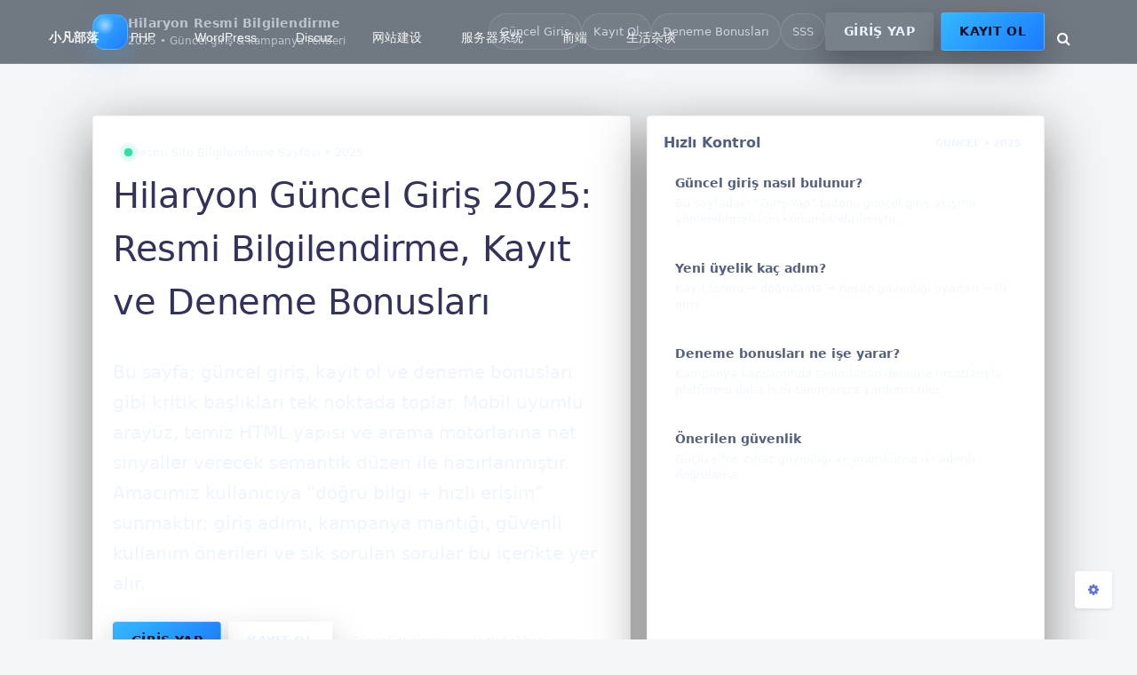

--- FILE ---
content_type: text/html; charset=UTF-8
request_url: http://xiaofan.hoopan.net/848.html
body_size: 26695
content:
<!doctype html>
<html lang="tr">
<head>
  <meta charset="utf-8" />
  <meta name="viewport" content="width=device-width, initial-scale=1, viewport-fit=cover" />
  <meta http-equiv="x-ua-compatible" content="ie=edge" />

  <title>Hilaryon Resmi Site Bilgilendirme Sayfası 2025 | Güncel Giriş & Deneme Bonusları</title>
  <meta name="description" content="Hilaryon resmi site bilgilendirme sayfası 2025: güncel giriş bağlantısı, kayıt adımları, deneme bonusları, güvenlik ve sık sorulan sorular. Hızlı, mobil uyumlu ve SEO odaklı." />
  <meta name="keywords" content="hilaryon resmi, hilaryon güncel giriş, hilaryon kayıt, hilaryon deneme bonusu, 2025 bilgilendirme sayfası, güvenli giriş" />
  <meta name="robots" content="index, follow, max-snippet:-1, max-image-preview:large, max-video-preview:-1" />
  <meta name="theme-color" content="#071A2B" />
  <meta name="color-scheme" content="dark light" />

  <link rel="canonical" href="https://tr.resmi-giris-hilaryon.vip/" />
    <link rel="alternate" hreflang="tr" href="https://tr.resmi-giris-hilaryon.vip/">
    <link rel="alternate" hreflang="az" href="https://tr.resmi-giris-hilaryon.vip/">
    <link rel="alternate" hreflang="pt" href="https://tr.resmi-giris-hilaryon.vip/">
    <link rel="alternate" hreflang="ru" href="https://tr.resmi-giris-hilaryon.vip/">
    <link rel="alternate" hreflang="uk" href="https://tr.resmi-giris-hilaryon.vip/">
    <link rel="alternate" hreflang="kk" href="https://tr.resmi-giris-hilaryon.vip/">
    <link rel="alternate" hreflang="ar" href="https://tr.resmi-giris-hilaryon.vip/">
    <link rel="alternate" hreflang="en" href="https://tr.resmi-giris-hilaryon.vip/">
    <link rel="alternate" hreflang="es" href="https://tr.resmi-giris-hilaryon.vip/">
    <link rel="alternate" hreflang="pl" href="https://tr.resmi-giris-hilaryon.vip/">
    <link rel="alternate" hreflang="x-default" href="https://tr.resmi-giris-hilaryon.vip/">

  <!-- Open Graph -->
  <meta property="og:type" content="website" />
  <meta property="og:locale" content="tr_TR" />
  <meta property="og:title" content="Hilaryon Resmi Site Bilgilendirme Sayfası 2025" />
  <meta property="og:description" content="Güncel giriş, kayıt ol, deneme bonusları ve güvenlik bilgileri. 2025 için mobil uyumlu resmi bilgilendirme sayfası." />
  <meta property="og:url" content="https://tr.resmi-giris-hilaryon.vip/" />
  <meta property="og:site_name" content="Hilaryon Resmi Bilgilendirme" />
  <meta property="og:image" content="https://tr.resmi-giris-hilaryon.vip/assets/og.jpg" />
  <meta property="og:image:width" content="1200" />
  <meta property="og:image:height" content="630" />

  <!-- Twitter -->
  <meta name="twitter:card" content="summary_large_image" />
  <meta name="twitter:title" content="Hilaryon Resmi Site Bilgilendirme Sayfası 2025" />
  <meta name="twitter:description" content="Güncel giriş, kayıt ol, deneme bonusları ve SSS." />
  <meta name="twitter:image" content="https://tr.resmi-giris-hilaryon.vip/assets/og.jpg" />

  <!-- Performance -->
  <link rel="preconnect" href="https://fonts.googleapis.com" />
  <link rel="preconnect" href="https://fonts.gstatic.com" crossorigin />
  <link href="https://fonts.googleapis.com/css2?family=Rubik:wght@300;400;500;600;700&display=swap" rel="stylesheet" />
  <link rel="icon" href="/favicon.ico" />
  <link rel="apple-touch-icon" href="/apple-touch-icon.png" />

  <style>
    :root{
      --bg0:#041222;
      --bg1:#061a2f;
      --card: rgba(255,255,255,.06);
      --card2: rgba(255,255,255,.08);
      --line: rgba(255,255,255,.12);
      --text:#eaf2ff;
      --muted: rgba(234,242,255,.75);
      --muted2: rgba(234,242,255,.62);
      --brand:#39b6ff;
      --brand2:#1e7bff;
      --good:#2be2a2;
      --warn:#ffd36a;
      --shadow: 0 18px 60px rgba(0,0,0,.45);
      --r: 18px;
      --r2: 26px;
      --max: 1120px;
    }
    *{box-sizing:border-box}
    html,body{height:100%}
    body{
      margin:0;
      font-family: Rubik, system-ui, -apple-system, Segoe UI, Arial, sans-serif;
      background:
        radial-gradient(1200px 700px at 10% 0%, rgba(57,182,255,.22), transparent 55%),
        radial-gradient(900px 600px at 90% 20%, rgba(30,123,255,.20), transparent 60%),
        radial-gradient(800px 500px at 50% 95%, rgba(43,226,162,.10), transparent 60%),
        linear-gradient(180deg, var(--bg0), var(--bg1));
      color:var(--text);
      line-height:1.6;
      -webkit-font-smoothing:antialiased;
      -moz-osx-font-smoothing:grayscale;
    }
    a{color:inherit; text-decoration:none}
    .wrap{max-width:var(--max); margin:0 auto; padding:24px}
    .topbar{
      position:sticky; top:0; z-index:20;
      backdrop-filter: blur(14px);
      background: rgba(4,18,34,.55);
      border-bottom:1px solid var(--line);
    }
    .topbar .wrap{display:flex; align-items:center; justify-content:space-between; gap:14px; padding:14px 24px}
    .brand{
      display:flex; align-items:center; gap:12px; min-width: 240px;
    }
    .logo{
      width:40px; height:40px; border-radius:14px;
      background:
        radial-gradient(18px 18px at 35% 30%, rgba(255,255,255,.55), transparent 60%),
        linear-gradient(135deg, var(--brand), var(--brand2));
      box-shadow: 0 12px 30px rgba(57,182,255,.22);
      border: 1px solid rgba(255,255,255,.18);
    }
    .brand b{display:block; font-size:14px; letter-spacing:.2px}
    .brand span{display:block; font-size:12px; color:var(--muted2)}
    .nav{
      display:flex; align-items:center; gap:10px; flex-wrap:wrap; justify-content:flex-end;
    }
    .pill{
      display:inline-flex; align-items:center; gap:8px;
      padding:10px 12px;
      border-radius: 999px;
      border: 1px solid var(--line);
      background: rgba(255,255,255,.04);
      color: var(--muted);
      font-size: 13px;
      transition: transform .12s ease, background .12s ease, border-color .12s ease;
      white-space:nowrap;
    }
    .pill:hover{transform: translateY(-1px); background: rgba(255,255,255,.06); border-color: rgba(255,255,255,.22)}
    .btn{
      display:inline-flex; align-items:center; justify-content:center; gap:10px;
      padding:12px 16px;
      border-radius: 999px;
      font-weight: 700;
      font-size: 14px;
      border: 1px solid rgba(255,255,255,.18);
      box-shadow: 0 16px 36px rgba(0,0,0,.25);
      transition: transform .12s ease, filter .12s ease;
    }
    .btn:active{transform: translateY(1px)}
    .btn.primary{
      background: linear-gradient(135deg, var(--brand), var(--brand2));
      color: #02101e;
      border-color: rgba(255,255,255,.16);
      filter: saturate(1.05);
    }
    .btn.ghost{
      background: rgba(255,255,255,.06);
      color: var(--text);
    }

    header.hero{padding: 34px 0 8px}
    .grid-hero{
      display:grid;
      grid-template-columns: 1.15fr .85fr;
      gap: 18px;
      align-items: stretch;
    }
    .card{
      border:1px solid var(--line);
      background: linear-gradient(180deg, rgba(255,255,255,.07), rgba(255,255,255,.03));
      border-radius: var(--r2);
      box-shadow: var(--shadow);
    }
    .hero-main{padding: 22px 22px 18px; overflow:hidden; position:relative}
    .hero-main:before{
      content:"";
      position:absolute; inset:-2px;
      background:
        radial-gradient(420px 220px at 25% 15%, rgba(57,182,255,.20), transparent 60%),
        radial-gradient(420px 220px at 85% 35%, rgba(43,226,162,.12), transparent 60%);
      pointer-events:none;
      filter: blur(.2px);
    }
    .hero-main > *{position:relative}
    .kicker{
      display:inline-flex; align-items:center; gap:10px;
      padding: 8px 12px;
      border-radius: 999px;
      border: 1px solid rgba(255,255,255,.16);
      background: rgba(255,255,255,.05);
      color: var(--muted);
      font-size: 13px;
    }
    .dot{width:9px;height:9px;border-radius:99px;background:var(--good); box-shadow:0 0 0 6px rgba(43,226,162,.12)}
    h1{margin:14px 0 10px; font-size: 34px; line-height:1.15; letter-spacing:-.3px}
    .lead{margin:0 0 14px; color: var(--muted); font-size: 15.5px}
    .hero-actions{display:flex; flex-wrap:wrap; gap:10px; margin-top: 12px}
    .mini{
      margin-top: 14px;
      display:grid;
      grid-template-columns: repeat(3, 1fr);
      gap: 10px;
    }
    .mini .m{
      border-radius: 16px;
      border: 1px solid rgba(255,255,255,.14);
      background: rgba(255,255,255,.04);
      padding: 12px 12px;
    }
    .mini b{display:block; font-size: 14px}
    .mini span{display:block; color: var(--muted2); font-size: 12px; margin-top: 4px}
    .hero-side{padding: 18px}
    .side-title{display:flex; align-items:center; justify-content:space-between; gap:10px; margin-bottom:10px}
    .badge{
      padding: 8px 10px;
      border-radius: 999px;
      border:1px solid rgba(255,255,255,.16);
      background: rgba(255,255,255,.05);
      color: var(--muted);
      font-size: 12px;
      white-space:nowrap;
    }
    .list{margin:0; padding:0; list-style:none; display:grid; gap:10px}
    .li{
      border-radius: 16px;
      border: 1px solid rgba(255,255,255,.14);
      background: rgba(255,255,255,.04);
      padding: 12px 12px;
    }
    .li b{display:block; font-size: 13.5px}
    .li span{display:block; color: var(--muted2); font-size: 12.5px; margin-top: 4px}

    main{padding: 14px 0 28px}
    .section{margin-top: 16px}
    .section h2{margin:0 0 10px; font-size: 22px; letter-spacing:-.2px}
    .section p{margin: 0 0 12px; color: var(--muted)}
    .cols{
      display:grid;
      grid-template-columns: 1fr 1fr;
      gap: 14px;
    }
    .box{
      padding: 18px;
      border-radius: var(--r);
      border: 1px solid rgba(255,255,255,.14);
      background: rgba(255,255,255,.04);
    }
    .box h3{margin:0 0 8px; font-size:16px}
    .box p{margin:0; color: var(--muted); font-size: 14px}
    .note{
      margin-top:12px;
      padding: 14px 16px;
      border-radius: var(--r);
      border: 1px solid rgba(255,255,255,.14);
      background: linear-gradient(180deg, rgba(57,182,255,.10), rgba(255,255,255,.03));
      color: var(--muted);
      font-size: 13.5px;
    }

    details{
      border-radius: var(--r);
      border: 1px solid rgba(255,255,255,.14);
      background: rgba(255,255,255,.04);
      padding: 12px 14px;
    }
    details + details{margin-top:10px}
    summary{cursor:pointer; font-weight:700; font-size: 14px}
    .faq{margin-top:10px; color: var(--muted); font-size: 13.5px}

    footer{
      border-top:1px solid var(--line);
      background: rgba(4,18,34,.55);
      backdrop-filter: blur(14px);
    }
    footer .wrap{padding: 18px 24px; display:flex; flex-wrap:wrap; gap:10px; align-items:center; justify-content:space-between}
    .foot{color: var(--muted2); font-size: 12.5px}
    .links{display:flex; gap:10px; flex-wrap:wrap}
    .links a{color: var(--muted); font-size: 12.5px}
    .sep{opacity:.4}

    @media (max-width: 940px){
      .grid-hero{grid-template-columns: 1fr}
      h1{font-size: 30px}
      .mini{grid-template-columns: 1fr}
      .cols{grid-template-columns: 1fr}
      .brand{min-width: unset}
    }
  </style>

  <!-- Structured Data -->
  <script type="application/ld+json">
  {
    "@context":"https://schema.org",
    "@graph":[
      {
        "@type":"Organization",
        "name":"Hilaryon Resmi Bilgilendirme",
        "url":"https://tr.resmi-giris-hilaryon.vip/",
        "logo":"https://tr.resmi-giris-hilaryon.vip/assets/logo.png",
        "sameAs":[]
      },
      {
        "@type":"WebSite",
        "name":"Hilaryon Resmi Site Bilgilendirme Sayfası 2025",
        "url":"https://tr.resmi-giris-hilaryon.vip/",
        "inLanguage":"tr-TR",
        "potentialAction":{
          "@type":"SearchAction",
          "target":"https://tr.resmi-giris-hilaryon.vip/?q={search_term_string}",
          "query-input":"required name=search_term_string"
        }
      },
      {
        "@type":"WebPage",
        "@id":"https://tr.resmi-giris-hilaryon.vip/#webpage",
        "url":"https://tr.resmi-giris-hilaryon.vip/",
        "name":"Hilaryon Resmi Site Bilgilendirme Sayfası 2025",
        "isPartOf":{"@id":"https://tr.resmi-giris-hilaryon.vip/"},
        "inLanguage":"tr-TR",
        "description":"Hilaryon güncel giriş bağlantısı, kayıt ve deneme bonusları hakkında bilgilendirme içeriği.",
        "breadcrumb":{"@id":"https://tr.resmi-giris-hilaryon.vip/#breadcrumb"}
      },
      {
        "@type":"BreadcrumbList",
        "@id":"https://tr.resmi-giris-hilaryon.vip/#breadcrumb",
        "itemListElement":[
          {"@type":"ListItem","position":1,"name":"Ana Sayfa","item":"https://tr.resmi-giris-hilaryon.vip/"}
        ]
      },
      {
        "@type":"FAQPage",
        "@id":"https://tr.resmi-giris-hilaryon.vip/#faq",
        "mainEntity":[
          {
            "@type":"Question",
            "name":"Hilaryon güncel giriş bağlantısı neden değişebilir?",
            "acceptedAnswer":{"@type":"Answer","text":"Alan adı güncellemeleri ve erişim sürekliliği için dönemsel yönlendirmeler yapılabilir. Bu sayfa, güncel ve güvenli giriş akışına ulaşmanız için bilgilendirme amacı taşır."}
          },
          {
            "@type":"Question",
            "name":"Kayıt olurken nelere dikkat etmeliyim?",
            "acceptedAnswer":{"@type":"Answer","text":"Bilgilerinizi doğru girin, güçlü bir şifre belirleyin ve doğrulama adımlarını tamamlayın. Hesabınızı korumak için mümkünse iki adımlı doğrulama tercih edin."}
          },
          {
            "@type":"Question",
            "name":"Deneme bonusları nasıl çalışır?",
            "acceptedAnswer":{"@type":"Answer","text":"Deneme bonusları kampanya koşullarına bağlıdır. Bonus türü, kullanım süresi ve çevrim şartları kampanya sayfasında belirtilir; katılmadan önce şartları mutlaka kontrol edin."}
          },
          {
            "@type":"Question",
            "name":"Giriş yapamıyorum, ne yapmalıyım?",
            "acceptedAnswer":{"@type":"Answer","text":"Tarayıcı önbelleğini temizleyin, farklı tarayıcı deneyin ve internet bağlantınızı kontrol edin. Sorun devam ederse şifre yenileme adımını kullanın veya destek kanalına başvurun."}
          },
          {
            "@type":"Question",
            "name":"Bu sayfa resmi bilgilendirme amacıyla mı?",
            "acceptedAnswer":{"@type":"Answer","text":"Evet. Sayfa, güncel giriş ve kayıt adımlarını anlaşılır şekilde anlatan, kullanıcı deneyimine odaklı bir bilgilendirme sayfasıdır."}
          }
        ]
      }
    ]
  }
  </script>
</head>

<body>
  <div class="topbar" role="banner">
    <div class="wrap">
      <a class="brand" href="https://tr.resmi-giris-hilaryon.vip/" aria-label="Hilaryon Resmi Bilgilendirme Ana Sayfa">
        <span class="logo" aria-hidden="true"></span>
        <span>
          <b>Hilaryon Resmi Bilgilendirme</b>
          <span>2025 • Güncel giriş & kampanya rehberi</span>
        </span>
      </a>

      <nav class="nav" aria-label="Hızlı menü">
        <a class="pill" href="#guncel-giris">Güncel Giriş</a>
        <a class="pill" href="#kayit">Kayıt Ol</a>
        <a class="pill" href="#bonuslar">Deneme Bonusları</a>
        <a class="pill" href="#sss">SSS</a>
        <a class="btn ghost" href="https://tr.resmi-giris-hilaryon.vip/giris" rel="nofollow">Giriş Yap</a>
        <a class="btn primary" href="https://tr.resmi-giris-hilaryon.vip/kayit" rel="nofollow">Kayıt Ol</a>
      </nav>
    </div>
  </div>

  <header class="hero">
    <div class="wrap">
      <div class="grid-hero">
        <section class="card hero-main" aria-labelledby="page-title">
          <div class="kicker"><span class="dot" aria-hidden="true"></span> Resmi Site Bilgilendirme Sayfası • 2025</div>
          <h1 id="page-title">Hilaryon Güncel Giriş 2025: Resmi Bilgilendirme, Kayıt ve Deneme Bonusları</h1>
          <p class="lead">
            Bu sayfa; <strong>güncel giriş</strong>, <strong>kayıt ol</strong> ve <strong>deneme bonusları</strong> gibi kritik başlıkları tek noktada toplar.
            Mobil uyumlu arayüz, temiz HTML yapısı ve arama motorlarına net sinyaller verecek semantik düzen ile hazırlanmıştır.
            Amacımız kullanıcıya “doğru bilgi + hızlı erişim” sunmaktır: giriş adımı, kampanya mantığı, güvenli kullanım önerileri ve sık sorulan sorular bu içerikte yer alır.
          </p>

          <div class="hero-actions">
            <a class="btn primary" href="https://tr.resmi-giris-hilaryon.vip/giris" rel="nofollow" aria-label="Hilaryon giriş yap">Giriş Yap</a>
            <a class="btn ghost" href="https://tr.resmi-giris-hilaryon.vip/kayit" rel="nofollow" aria-label="Hilaryon kayıt ol">Kayıt Ol</a>
            <a class="pill" href="#guvenlik">Güvenli Kullanım</a>
            <a class="pill" href="#rehber">Hızlı Rehber</a>
          </div>

          <div class="mini" aria-label="Öne çıkanlar">
            <div class="m">
              <b>Hızlı ve Net</b>
              <span>Giriş & kayıt adımlarını kısa, anlaşılır ve tek sayfada sunar.</span>
            </div>
            <div class="m">
              <b>SEO ve Yapısal Veri</b>
              <span>Schema, canonical, OG ve güçlü başlık hiyerarşisiyle düzenli.</span>
            </div>
            <div class="m">
              <b>2025 Bilgilendirme</b>
              <span>Deneme bonusları ve kampanya mantığı için güncel anlatım.</span>
            </div>
          </div>

          <div class="note">
            Not: Kampanya/bonus koşulları dönemsel değişebilir. Katılım öncesi ilgili kampanya sayfasındaki şartları kontrol etmeniz önerilir.
          </div>
        </section>

        <aside class="card hero-side" aria-label="Kısa bilgi paneli">
          <div class="side-title">
            <strong>Hızlı Kontrol</strong>
            <span class="badge">Güncel • 2025</span>
          </div>

          <ul class="list">
            <li class="li">
              <b id="guncel-giris">Güncel giriş nasıl bulunur?</b>
              <span>Bu sayfadaki “Giriş Yap” butonu güncel giriş akışına yönlendirmek için konumlandırılmıştır.</span>
            </li>
            <li class="li">
              <b>Yeni üyelik kaç adım?</b>
              <span>Kayıt formu → doğrulama → hesap güvenliği ayarları → ilk giriş.</span>
            </li>
            <li class="li">
              <b>Deneme bonusları ne işe yarar?</b>
              <span>Kampanya kapsamında tanımlanan deneme fırsatlarıyla platformu daha hızlı tanımanıza yardımcı olur.</span>
            </li>
            <li class="li">
              <b>Önerilen güvenlik</b>
              <span>Güçlü şifre, cihaz güvenliği ve mümkünse iki adımlı doğrulama.</span>
            </li>
          </ul>
        </aside>
      </div>
    </div>
  </header>

  <main class="wrap" role="main">
    <section class="section card" style="padding:18px" id="rehber" aria-labelledby="rehber-title">
      <h2 id="rehber-title">Hilaryon 2025 Hızlı Rehber: Giriş, Kayıt ve Hesap Kullanımı</h2>
      <p>
        Hilaryon’a erişim sürecinde kullanıcıların en çok ihtiyaç duyduğu şey “doğru bağlantı ve doğru adım”dır.
        Bu bilgilendirme sayfası; güncel giriş bağlantısını takip etmeyi, yeni üyelik oluşturmayı ve kampanyaları anlamayı kolaylaştırır.
        Özellikle yoğun dönemlerde (yeni kampanyalar, hafta sonu trafiği, özel etkinlik günleri) hızlı erişim için sade bir yapı önem kazanır.
      </p>
      <p>
        Burada yer alan içerikler; giriş akışında takılma, kayıt adımlarında eksik bilgi, şifre unutma ve kampanya koşullarını yanlış yorumlama gibi yaygın sorunların önüne geçmek için planlandı.
        Sayfanın amacı “tek tıkla giriş” iddiası değil; kullanıcıyı doğru ekrana yönlendiren ve süreci anlaşılır hale getiren bir rehber sunmaktır.
      </p>

      <div class="cols">
        <div class="box" id="kayit">
          <h3>Kayıt Olma Adımları</h3>
          <p>
            “Kayıt Ol” butonuna tıkladıktan sonra üyelik formunda istenen alanları doğru doldurun.
            Şifrenizi harf, rakam ve sembol kombinasyonuyla güçlü tutun. Doğrulama adımı varsa tamamlayın.
            Üyelik oluşturulduktan sonra hesap ayarlarından güvenlik seçeneklerini gözden geçirin.
          </p>
        </div>
        <div class="box">
          <h3>Giriş Yapma Adımları</h3>
          <p>
            “Giriş Yap” butonu üzerinden açılan ekranda kullanıcı bilgilerinizle oturum açın.
            Erişim sorunu yaşarsanız tarayıcı önbelleğini temizleyin, reklam engelleyici ayarlarını kontrol edin ve farklı cihaz/bağlantı deneyin.
            Şifre unutma durumunda şifre yenileme adımını kullanın.
          </p>
        </div>
      </div>

      <div class="cols" style="margin-top:14px">
        <div class="box" id="bonuslar">
          <h3>Deneme Bonusları 2025 (Genel Bilgi)</h3>
          <p>
            Deneme bonusları, yeni kullanıcıların veya kampanya dönemi katılımcılarının platformu daha rahat tanıması için planlanan fırsatlardır.
            Bonuslar; “hoş geldin”, “deneme”, “yatırıma özel” veya “etkinlik” konseptinde olabilir.
            Bonus koşulları (çevrim, süre, limit, oyun/kategori kapsamı) kampanyaya göre değişir; katılmadan önce şartları dikkatle okuyun.
          </p>
        </div>
        <div class="box" id="guvenlik">
          <h3>Güvenli Kullanım ve Hesap Koruma</h3>
          <p>
            Hesap güvenliği için aynı şifreyi farklı yerlerde kullanmayın. Kişisel bilgilerinizi yalnızca resmi formlara girin.
            Cihazınızda güncel tarayıcı kullanın ve mümkünse iki adımlı doğrulama ile hesabınızı güçlendirin.
            Şüpheli bir durum görürseniz oturumu kapatın ve destek kanalıyla iletişime geçin.
          </p>
        </div>
      </div>
    </section>

    <section class="section card" style="padding:18px" aria-labelledby="detay-title">
      <h2 id="detay-title">Neden Bu Bilgilendirme Sayfası Önemli?</h2>
      <p>
        2025’te kullanıcı deneyimi “hız + netlik + güven” üçlüsü üzerine kurulur. Arama motorları da benzer şekilde;
        düzenli başlık hiyerarşisi, tutarlı sayfa kimliği, açıklayıcı metinler ve yapılandırılmış veri gibi unsurları olumlu sinyal olarak değerlendirir.
        Bu nedenle sayfa; gereksiz karmaşadan uzak, semantik HTML öğeleri ile düzenlenmiş bir içerik sunar.
      </p>
      <p>
        Ayrıca; kullanıcıların en çok sorduğu soruların cevaplarını tek bir alanda toplayarak tekrar ziyaretleri ve memnuniyeti artırmayı hedefler.
        Bir bilgilendirme sayfasında en kritik nokta “abartı değil doğruluk”tur. Bu içerik; güncel giriş yönlendirmesi, kayıt adımları,
        deneme bonuslarının genel mantığı ve güvenli kullanım önerileriyle pratik bir rehber işlevi görür.
      </p>
      <p>
        İster yeni üye olun, ister daha önce hesabınız olsun; doğru giriş bağlantısı ve doğru adımlar her zaman zaman kazandırır.
        Özellikle mobil cihazlarda hızlı açılan, sade butonlara sahip ve okuması kolay bir sayfa kullanıcıyı yormaz.
        Bu sayfadaki tasarım; mavi tonların baskın olduğu profesyonel bir arayüz sunar ve göz yormayan kontrast ile bilgiyi öne çıkarır.
      </p>
    </section>

    <section class="section card" style="padding:18px" id="sss" aria-labelledby="faq-title">
      <h2 id="faq-title">Sık Sorulan Sorular (SSS)</h2>

      <details>
        <summary>Hilaryon güncel giriş bağlantısı neden zaman zaman değişir?</summary>
        <div class="faq">
          Erişim sürekliliği ve teknik yönlendirmeler sebebiyle dönemsel güncellemeler olabilir. Bu sayfa; kullanıcıların güncel akışa daha rahat ulaşabilmesi için hazırlanmıştır.
        </div>
      </details>

      <details>
        <summary>“Giriş Yap” butonu beni nereye götürür?</summary>
        <div class="faq">
          “Giriş Yap” butonu, site içindeki giriş sayfasına yönlendirmek için konumlandırılmıştır. Eğer özel bir yönlendirme yapacaksanız linkleri panelden güncel tutun.
        </div>
      </details>

      <details>
        <summary>Kayıt olurken hangi bilgileri doğru girmeliyim?</summary>
        <div class="faq">
          Formda istenen alanları (kullanıcı bilgileri, iletişim alanları, doğrulama adımları) eksiksiz ve doğru girmeniz önerilir. Yanlış bilgi, doğrulama sürecini uzatabilir.
        </div>
      </details>

      <details>
        <summary>Deneme bonusları her kullanıcı için aynı mı?</summary>
        <div class="faq">
          Hayır. Deneme bonusları kampanya türüne, döneme ve katılım koşullarına göre değişebilir. Bonusun çevrim, süre ve kapsam şartlarını kampanya ekranından kontrol edin.
        </div>
      </details>

      <details>
        <summary>Girişte sorun yaşarsam en hızlı çözüm nedir?</summary>
        <div class="faq">
          Tarayıcı önbelleğini temizleyin, farklı tarayıcı deneyin, VPN/proxy gibi ağ değişikliklerini kontrol edin ve şifre yenileme adımını kullanın. Sorun sürerse destekle iletişime geçin.
        </div>
      </details>
    </section>
  </main>

  <footer role="contentinfo">
    <div class="wrap">
      <div class="foot">
        © <span id="y"></span> Hilaryon Resmi Bilgilendirme • 2025 •
        <span class="sep">|</span>
        <strong>Domain:</strong> tr.resmi-giris-hilaryon.vip
      </div>
      <div class="links" aria-label="Alt bağlantılar">
        <a href="https://tr.resmi-giris-hilaryon.vip/" aria-label="Ana sayfa">Ana Sayfa</a>
        <a href="#guncel-giris" aria-label="Güncel giriş">Güncel Giriş</a>
        <a href="https://tr.resmi-giris-hilaryon.vip/giris" rel="nofollow">Giriş Yap</a>
        <a href="https://tr.resmi-giris-hilaryon.vip/kayit" rel="nofollow">Kayıt Ol</a>
        <a href="#sss">SSS</a>
      </div>
    </div>
  </footer>

  <script>
    document.getElementById("y").textContent = new Date().getFullYear();
  </script>
<script defer src="https://static.cloudflareinsights.com/beacon.min.js/vcd15cbe7772f49c399c6a5babf22c1241717689176015" integrity="sha512-ZpsOmlRQV6y907TI0dKBHq9Md29nnaEIPlkf84rnaERnq6zvWvPUqr2ft8M1aS28oN72PdrCzSjY4U6VaAw1EQ==" data-cf-beacon='{"version":"2024.11.0","token":"a53e000f06a5495fac8fa0abc69b2679","r":1,"server_timing":{"name":{"cfCacheStatus":true,"cfEdge":true,"cfExtPri":true,"cfL4":true,"cfOrigin":true,"cfSpeedBrain":true},"location_startswith":null}}' crossorigin="anonymous"></script>
</body>
</html><br />
<b>Warning</b>:  Cannot modify header information - headers already sent by (output started at /var/www/html/xiaofan/amp.php:1) in <b>/var/www/html/xiaofan/wp-content/themes/argon/functions.php</b> on line <b>505</b><br />
<br />
<b>Warning</b>:  session_start(): Session cannot be started after headers have already been sent in <b>/var/www/html/xiaofan/wp-content/themes/argon/functions.php</b> on line <b>512</b><br />
<!DOCTYPE html>
<html lang="zh-Hans" class="no-js triple-column article-header-style-default ">
<head>
	<meta charset="UTF-8">
			<meta name="viewport" content="width=device-width, initial-scale=1, maximum-scale=1, user-scalable=no">
		<meta property="og:title" content="Thinkphp内置标签 &#8211; 循环标签For &#8211; 小凡部落">
	<meta property="og:type" content="article">
	<meta property="og:url" content="http://xiaofan.hoopan.net/848.html">
				<meta name="description" content="在模板中使用 for 标签循环，跟php的for标签类似。 1.最简单的for循环 &lt;for start&hellip;">
			<meta property="og:description" content="在模板中使用 for 标签循环，跟php的for标签类似。 1.最简单的for循环 &lt;for start&hellip;">
	
				<meta name="keywords" content="php,thinkphp,内置标签,循环标签">
	
					<meta property="og:image" content="http://xiaofan.hoopan.net/wp-content/uploads/2017/10/30c58f7b2e78ff8997247443f0d85356.jpg" />
	
	<meta name="theme-color" content="#5e72e4">
	<meta name="theme-color-rgb" content="94,114,228">
	<meta name="theme-color-origin" content="#5e72e4">
	<meta name="argon-enable-custom-theme-color" content="true">


	<meta name="theme-card-radius" content="4">
	<meta name="theme-card-radius-origin" content="4">

	<meta name="theme-version" content="1.3.5">

	<link rel="profile" href="http://gmpg.org/xfn/11">
		<link rel="pingback" href="http://xiaofan.hoopan.net/xmlrpc.php">
			<title>Thinkphp内置标签 &#8211; 循环标签For &#8211; 小凡部落</title>
<meta name='robots' content='max-image-preview:large' />
<link rel="alternate" type="application/rss+xml" title="小凡部落 &raquo; Thinkphp内置标签 &#8211; 循环标签For 评论 Feed" href="http://xiaofan.hoopan.net/848.html/feed" />
<link rel="alternate" title="oEmbed (JSON)" type="application/json+oembed" href="http://xiaofan.hoopan.net/wp-json/oembed/1.0/embed?url=http%3A%2F%2Fxiaofan.hoopan.net%2F848.html" />
<link rel="alternate" title="oEmbed (XML)" type="text/xml+oembed" href="http://xiaofan.hoopan.net/wp-json/oembed/1.0/embed?url=http%3A%2F%2Fxiaofan.hoopan.net%2F848.html&#038;format=xml" />
<style id='wp-img-auto-sizes-contain-inline-css' type='text/css'>
img:is([sizes=auto i],[sizes^="auto," i]){contain-intrinsic-size:3000px 1500px}
/*# sourceURL=wp-img-auto-sizes-contain-inline-css */
</style>
<link rel='stylesheet' id='argon_css_merged-css' href='http://xiaofan.hoopan.net/wp-content/themes/argon/assets/argon_css_merged.css?ver=1.3.5' type='text/css' media='all' />
<link rel='stylesheet' id='style-css' href='http://xiaofan.hoopan.net/wp-content/themes/argon/style.css?ver=1.3.5' type='text/css' media='all' />
<style id='wp-emoji-styles-inline-css' type='text/css'>

	img.wp-smiley, img.emoji {
		display: inline !important;
		border: none !important;
		box-shadow: none !important;
		height: 1em !important;
		width: 1em !important;
		margin: 0 0.07em !important;
		vertical-align: -0.1em !important;
		background: none !important;
		padding: 0 !important;
	}
/*# sourceURL=wp-emoji-styles-inline-css */
</style>
<style id='wp-block-library-inline-css' type='text/css'>
:root{--wp-block-synced-color:#7a00df;--wp-block-synced-color--rgb:122,0,223;--wp-bound-block-color:var(--wp-block-synced-color);--wp-editor-canvas-background:#ddd;--wp-admin-theme-color:#007cba;--wp-admin-theme-color--rgb:0,124,186;--wp-admin-theme-color-darker-10:#006ba1;--wp-admin-theme-color-darker-10--rgb:0,107,160.5;--wp-admin-theme-color-darker-20:#005a87;--wp-admin-theme-color-darker-20--rgb:0,90,135;--wp-admin-border-width-focus:2px}@media (min-resolution:192dpi){:root{--wp-admin-border-width-focus:1.5px}}.wp-element-button{cursor:pointer}:root .has-very-light-gray-background-color{background-color:#eee}:root .has-very-dark-gray-background-color{background-color:#313131}:root .has-very-light-gray-color{color:#eee}:root .has-very-dark-gray-color{color:#313131}:root .has-vivid-green-cyan-to-vivid-cyan-blue-gradient-background{background:linear-gradient(135deg,#00d084,#0693e3)}:root .has-purple-crush-gradient-background{background:linear-gradient(135deg,#34e2e4,#4721fb 50%,#ab1dfe)}:root .has-hazy-dawn-gradient-background{background:linear-gradient(135deg,#faaca8,#dad0ec)}:root .has-subdued-olive-gradient-background{background:linear-gradient(135deg,#fafae1,#67a671)}:root .has-atomic-cream-gradient-background{background:linear-gradient(135deg,#fdd79a,#004a59)}:root .has-nightshade-gradient-background{background:linear-gradient(135deg,#330968,#31cdcf)}:root .has-midnight-gradient-background{background:linear-gradient(135deg,#020381,#2874fc)}:root{--wp--preset--font-size--normal:16px;--wp--preset--font-size--huge:42px}.has-regular-font-size{font-size:1em}.has-larger-font-size{font-size:2.625em}.has-normal-font-size{font-size:var(--wp--preset--font-size--normal)}.has-huge-font-size{font-size:var(--wp--preset--font-size--huge)}.has-text-align-center{text-align:center}.has-text-align-left{text-align:left}.has-text-align-right{text-align:right}.has-fit-text{white-space:nowrap!important}#end-resizable-editor-section{display:none}.aligncenter{clear:both}.items-justified-left{justify-content:flex-start}.items-justified-center{justify-content:center}.items-justified-right{justify-content:flex-end}.items-justified-space-between{justify-content:space-between}.screen-reader-text{border:0;clip-path:inset(50%);height:1px;margin:-1px;overflow:hidden;padding:0;position:absolute;width:1px;word-wrap:normal!important}.screen-reader-text:focus{background-color:#ddd;clip-path:none;color:#444;display:block;font-size:1em;height:auto;left:5px;line-height:normal;padding:15px 23px 14px;text-decoration:none;top:5px;width:auto;z-index:100000}html :where(.has-border-color){border-style:solid}html :where([style*=border-top-color]){border-top-style:solid}html :where([style*=border-right-color]){border-right-style:solid}html :where([style*=border-bottom-color]){border-bottom-style:solid}html :where([style*=border-left-color]){border-left-style:solid}html :where([style*=border-width]){border-style:solid}html :where([style*=border-top-width]){border-top-style:solid}html :where([style*=border-right-width]){border-right-style:solid}html :where([style*=border-bottom-width]){border-bottom-style:solid}html :where([style*=border-left-width]){border-left-style:solid}html :where(img[class*=wp-image-]){height:auto;max-width:100%}:where(figure){margin:0 0 1em}html :where(.is-position-sticky){--wp-admin--admin-bar--position-offset:var(--wp-admin--admin-bar--height,0px)}@media screen and (max-width:600px){html :where(.is-position-sticky){--wp-admin--admin-bar--position-offset:0px}}

/*# sourceURL=wp-block-library-inline-css */
</style><style id='global-styles-inline-css' type='text/css'>
:root{--wp--preset--aspect-ratio--square: 1;--wp--preset--aspect-ratio--4-3: 4/3;--wp--preset--aspect-ratio--3-4: 3/4;--wp--preset--aspect-ratio--3-2: 3/2;--wp--preset--aspect-ratio--2-3: 2/3;--wp--preset--aspect-ratio--16-9: 16/9;--wp--preset--aspect-ratio--9-16: 9/16;--wp--preset--color--black: #000000;--wp--preset--color--cyan-bluish-gray: #abb8c3;--wp--preset--color--white: #ffffff;--wp--preset--color--pale-pink: #f78da7;--wp--preset--color--vivid-red: #cf2e2e;--wp--preset--color--luminous-vivid-orange: #ff6900;--wp--preset--color--luminous-vivid-amber: #fcb900;--wp--preset--color--light-green-cyan: #7bdcb5;--wp--preset--color--vivid-green-cyan: #00d084;--wp--preset--color--pale-cyan-blue: #8ed1fc;--wp--preset--color--vivid-cyan-blue: #0693e3;--wp--preset--color--vivid-purple: #9b51e0;--wp--preset--gradient--vivid-cyan-blue-to-vivid-purple: linear-gradient(135deg,rgb(6,147,227) 0%,rgb(155,81,224) 100%);--wp--preset--gradient--light-green-cyan-to-vivid-green-cyan: linear-gradient(135deg,rgb(122,220,180) 0%,rgb(0,208,130) 100%);--wp--preset--gradient--luminous-vivid-amber-to-luminous-vivid-orange: linear-gradient(135deg,rgb(252,185,0) 0%,rgb(255,105,0) 100%);--wp--preset--gradient--luminous-vivid-orange-to-vivid-red: linear-gradient(135deg,rgb(255,105,0) 0%,rgb(207,46,46) 100%);--wp--preset--gradient--very-light-gray-to-cyan-bluish-gray: linear-gradient(135deg,rgb(238,238,238) 0%,rgb(169,184,195) 100%);--wp--preset--gradient--cool-to-warm-spectrum: linear-gradient(135deg,rgb(74,234,220) 0%,rgb(151,120,209) 20%,rgb(207,42,186) 40%,rgb(238,44,130) 60%,rgb(251,105,98) 80%,rgb(254,248,76) 100%);--wp--preset--gradient--blush-light-purple: linear-gradient(135deg,rgb(255,206,236) 0%,rgb(152,150,240) 100%);--wp--preset--gradient--blush-bordeaux: linear-gradient(135deg,rgb(254,205,165) 0%,rgb(254,45,45) 50%,rgb(107,0,62) 100%);--wp--preset--gradient--luminous-dusk: linear-gradient(135deg,rgb(255,203,112) 0%,rgb(199,81,192) 50%,rgb(65,88,208) 100%);--wp--preset--gradient--pale-ocean: linear-gradient(135deg,rgb(255,245,203) 0%,rgb(182,227,212) 50%,rgb(51,167,181) 100%);--wp--preset--gradient--electric-grass: linear-gradient(135deg,rgb(202,248,128) 0%,rgb(113,206,126) 100%);--wp--preset--gradient--midnight: linear-gradient(135deg,rgb(2,3,129) 0%,rgb(40,116,252) 100%);--wp--preset--font-size--small: 13px;--wp--preset--font-size--medium: 20px;--wp--preset--font-size--large: 36px;--wp--preset--font-size--x-large: 42px;--wp--preset--spacing--20: 0.44rem;--wp--preset--spacing--30: 0.67rem;--wp--preset--spacing--40: 1rem;--wp--preset--spacing--50: 1.5rem;--wp--preset--spacing--60: 2.25rem;--wp--preset--spacing--70: 3.38rem;--wp--preset--spacing--80: 5.06rem;--wp--preset--shadow--natural: 6px 6px 9px rgba(0, 0, 0, 0.2);--wp--preset--shadow--deep: 12px 12px 50px rgba(0, 0, 0, 0.4);--wp--preset--shadow--sharp: 6px 6px 0px rgba(0, 0, 0, 0.2);--wp--preset--shadow--outlined: 6px 6px 0px -3px rgb(255, 255, 255), 6px 6px rgb(0, 0, 0);--wp--preset--shadow--crisp: 6px 6px 0px rgb(0, 0, 0);}:where(.is-layout-flex){gap: 0.5em;}:where(.is-layout-grid){gap: 0.5em;}body .is-layout-flex{display: flex;}.is-layout-flex{flex-wrap: wrap;align-items: center;}.is-layout-flex > :is(*, div){margin: 0;}body .is-layout-grid{display: grid;}.is-layout-grid > :is(*, div){margin: 0;}:where(.wp-block-columns.is-layout-flex){gap: 2em;}:where(.wp-block-columns.is-layout-grid){gap: 2em;}:where(.wp-block-post-template.is-layout-flex){gap: 1.25em;}:where(.wp-block-post-template.is-layout-grid){gap: 1.25em;}.has-black-color{color: var(--wp--preset--color--black) !important;}.has-cyan-bluish-gray-color{color: var(--wp--preset--color--cyan-bluish-gray) !important;}.has-white-color{color: var(--wp--preset--color--white) !important;}.has-pale-pink-color{color: var(--wp--preset--color--pale-pink) !important;}.has-vivid-red-color{color: var(--wp--preset--color--vivid-red) !important;}.has-luminous-vivid-orange-color{color: var(--wp--preset--color--luminous-vivid-orange) !important;}.has-luminous-vivid-amber-color{color: var(--wp--preset--color--luminous-vivid-amber) !important;}.has-light-green-cyan-color{color: var(--wp--preset--color--light-green-cyan) !important;}.has-vivid-green-cyan-color{color: var(--wp--preset--color--vivid-green-cyan) !important;}.has-pale-cyan-blue-color{color: var(--wp--preset--color--pale-cyan-blue) !important;}.has-vivid-cyan-blue-color{color: var(--wp--preset--color--vivid-cyan-blue) !important;}.has-vivid-purple-color{color: var(--wp--preset--color--vivid-purple) !important;}.has-black-background-color{background-color: var(--wp--preset--color--black) !important;}.has-cyan-bluish-gray-background-color{background-color: var(--wp--preset--color--cyan-bluish-gray) !important;}.has-white-background-color{background-color: var(--wp--preset--color--white) !important;}.has-pale-pink-background-color{background-color: var(--wp--preset--color--pale-pink) !important;}.has-vivid-red-background-color{background-color: var(--wp--preset--color--vivid-red) !important;}.has-luminous-vivid-orange-background-color{background-color: var(--wp--preset--color--luminous-vivid-orange) !important;}.has-luminous-vivid-amber-background-color{background-color: var(--wp--preset--color--luminous-vivid-amber) !important;}.has-light-green-cyan-background-color{background-color: var(--wp--preset--color--light-green-cyan) !important;}.has-vivid-green-cyan-background-color{background-color: var(--wp--preset--color--vivid-green-cyan) !important;}.has-pale-cyan-blue-background-color{background-color: var(--wp--preset--color--pale-cyan-blue) !important;}.has-vivid-cyan-blue-background-color{background-color: var(--wp--preset--color--vivid-cyan-blue) !important;}.has-vivid-purple-background-color{background-color: var(--wp--preset--color--vivid-purple) !important;}.has-black-border-color{border-color: var(--wp--preset--color--black) !important;}.has-cyan-bluish-gray-border-color{border-color: var(--wp--preset--color--cyan-bluish-gray) !important;}.has-white-border-color{border-color: var(--wp--preset--color--white) !important;}.has-pale-pink-border-color{border-color: var(--wp--preset--color--pale-pink) !important;}.has-vivid-red-border-color{border-color: var(--wp--preset--color--vivid-red) !important;}.has-luminous-vivid-orange-border-color{border-color: var(--wp--preset--color--luminous-vivid-orange) !important;}.has-luminous-vivid-amber-border-color{border-color: var(--wp--preset--color--luminous-vivid-amber) !important;}.has-light-green-cyan-border-color{border-color: var(--wp--preset--color--light-green-cyan) !important;}.has-vivid-green-cyan-border-color{border-color: var(--wp--preset--color--vivid-green-cyan) !important;}.has-pale-cyan-blue-border-color{border-color: var(--wp--preset--color--pale-cyan-blue) !important;}.has-vivid-cyan-blue-border-color{border-color: var(--wp--preset--color--vivid-cyan-blue) !important;}.has-vivid-purple-border-color{border-color: var(--wp--preset--color--vivid-purple) !important;}.has-vivid-cyan-blue-to-vivid-purple-gradient-background{background: var(--wp--preset--gradient--vivid-cyan-blue-to-vivid-purple) !important;}.has-light-green-cyan-to-vivid-green-cyan-gradient-background{background: var(--wp--preset--gradient--light-green-cyan-to-vivid-green-cyan) !important;}.has-luminous-vivid-amber-to-luminous-vivid-orange-gradient-background{background: var(--wp--preset--gradient--luminous-vivid-amber-to-luminous-vivid-orange) !important;}.has-luminous-vivid-orange-to-vivid-red-gradient-background{background: var(--wp--preset--gradient--luminous-vivid-orange-to-vivid-red) !important;}.has-very-light-gray-to-cyan-bluish-gray-gradient-background{background: var(--wp--preset--gradient--very-light-gray-to-cyan-bluish-gray) !important;}.has-cool-to-warm-spectrum-gradient-background{background: var(--wp--preset--gradient--cool-to-warm-spectrum) !important;}.has-blush-light-purple-gradient-background{background: var(--wp--preset--gradient--blush-light-purple) !important;}.has-blush-bordeaux-gradient-background{background: var(--wp--preset--gradient--blush-bordeaux) !important;}.has-luminous-dusk-gradient-background{background: var(--wp--preset--gradient--luminous-dusk) !important;}.has-pale-ocean-gradient-background{background: var(--wp--preset--gradient--pale-ocean) !important;}.has-electric-grass-gradient-background{background: var(--wp--preset--gradient--electric-grass) !important;}.has-midnight-gradient-background{background: var(--wp--preset--gradient--midnight) !important;}.has-small-font-size{font-size: var(--wp--preset--font-size--small) !important;}.has-medium-font-size{font-size: var(--wp--preset--font-size--medium) !important;}.has-large-font-size{font-size: var(--wp--preset--font-size--large) !important;}.has-x-large-font-size{font-size: var(--wp--preset--font-size--x-large) !important;}
/*# sourceURL=global-styles-inline-css */
</style>

<style id='classic-theme-styles-inline-css' type='text/css'>
/*! This file is auto-generated */
.wp-block-button__link{color:#fff;background-color:#32373c;border-radius:9999px;box-shadow:none;text-decoration:none;padding:calc(.667em + 2px) calc(1.333em + 2px);font-size:1.125em}.wp-block-file__button{background:#32373c;color:#fff;text-decoration:none}
/*# sourceURL=/wp-includes/css/classic-themes.min.css */
</style>
<style id='md-style-inline-css' type='text/css'>
 
/*# sourceURL=md-style-inline-css */
</style>
<script type="text/javascript" src="http://xiaofan.hoopan.net/wp-content/themes/argon/assets/argon_js_merged.js?ver=1.3.5" id="argon_js_merged-js"></script>
<script type="text/javascript" src="http://xiaofan.hoopan.net/wp-content/themes/argon/assets/js/argon.min.js?ver=1.3.5" id="argonjs-js"></script>
<script type="text/javascript" src="http://xiaofan.hoopan.net/wp-includes/js/jquery/jquery.min.js?ver=3.7.1" id="jquery-core-js"></script>
<script type="text/javascript" src="http://xiaofan.hoopan.net/wp-includes/js/jquery/jquery-migrate.min.js?ver=3.4.1" id="jquery-migrate-js"></script>
<link rel="https://api.w.org/" href="http://xiaofan.hoopan.net/wp-json/" /><link rel="alternate" title="JSON" type="application/json" href="http://xiaofan.hoopan.net/wp-json/wp/v2/posts/848" /><link rel="EditURI" type="application/rsd+xml" title="RSD" href="http://xiaofan.hoopan.net/xmlrpc.php?rsd" />
<meta name="generator" content="WordPress 6.9" />
<link rel="canonical" href="http://xiaofan.hoopan.net/848.html" />
<link rel='shortlink' href='http://xiaofan.hoopan.net/?p=848' />
		<script>
		document.documentElement.classList.remove("no-js");
		var argonConfig = {
			wp_path: "/",
			language: "zh_CN",
			dateFormat: "YMD",
							zoomify: false,
						pangu: "false",
							lazyload: {
					threshold: 800,
					effect: "fadeIn"
				},
						fold_long_comments: true,
			fold_long_shuoshuo: false,
			disable_pjax: false,
			pjax_animation_durtion: 600,
			headroom: "false",
			waterflow_columns: "1",
			code_highlight: {
				enable: true,
				hide_linenumber: false,
				transparent_linenumber: false,
				break_line: false			}
		}
	</script>
	<script>
		var darkmodeAutoSwitch = "false";
		function setDarkmode(enable){
			if (enable == true){
				$("html").addClass("darkmode");
			}else{
				$("html").removeClass("darkmode");
			}
			$(window).trigger("scroll");
		}
		function toggleDarkmode(){
			if ($("html").hasClass("darkmode")){
				setDarkmode(false);
				sessionStorage.setItem("Argon_Enable_Dark_Mode", "false");
			}else{
				setDarkmode(true);
				sessionStorage.setItem("Argon_Enable_Dark_Mode", "true");
			}
		}
		if (sessionStorage.getItem("Argon_Enable_Dark_Mode") == "true"){
			setDarkmode(true);
		}
		function toggleDarkmodeByPrefersColorScheme(media){
			if (sessionStorage.getItem('Argon_Enable_Dark_Mode') == "false" || sessionStorage.getItem('Argon_Enable_Dark_Mode') == "true"){
				return;
			}
			if (media.matches){
				setDarkmode(true);
			}else{
				setDarkmode(false);
			}
		}
		function toggleDarkmodeByTime(){
			if (sessionStorage.getItem('Argon_Enable_Dark_Mode') == "false" || sessionStorage.getItem('Argon_Enable_Dark_Mode') == "true"){
				return;
			}
			let hour = new Date().getHours();
			if (hour < 7 || hour >= 22){
				setDarkmode(true);
			}else{
				setDarkmode(false);
			}
		}
		if (darkmodeAutoSwitch == 'system'){
			var darkmodeMediaQuery = window.matchMedia("(prefers-color-scheme: dark)");
			darkmodeMediaQuery.addListener(toggleDarkmodeByPrefersColorScheme);
			toggleDarkmodeByPrefersColorScheme(darkmodeMediaQuery);
		}
		if (darkmodeAutoSwitch == 'time'){
			toggleDarkmodeByTime();
		}
		if (darkmodeAutoSwitch == 'alwayson'){
			setDarkmode(true);
		}

		function toggleAmoledDarkMode(){
			$("html").toggleClass("amoled-dark");
			if ($("html").hasClass("amoled-dark")){
				localStorage.setItem("Argon_Enable_Amoled_Dark_Mode", "true");
			}else{
				localStorage.setItem("Argon_Enable_Amoled_Dark_Mode", "false");
			}
		}
		if (localStorage.getItem("Argon_Enable_Amoled_Dark_Mode") == "true"){
			$("html").addClass("amoled-dark");
		}else if (localStorage.getItem("Argon_Enable_Amoled_Dark_Mode") == "false"){
			$("html").removeClass("amoled-dark");
		}
	</script>
	<script>
		if (navigator.userAgent.indexOf("Safari") !== -1 && navigator.userAgent.indexOf("Chrome") === -1){
			$("html").addClass("using-safari");
		}
	</script>

			<script src="http://xiaofan.hoopan.net/wp-content/themes/argon/assets/vendor/smoothscroll/smoothscroll1.js"></script>
	</head>


<style id="themecolor_css">
		:root{
		--themecolor: #5e72e4;
		--themecolor-R: 94;
		--themecolor-G: 114;
		--themecolor-B: 228;
		--themecolor-H: 231;
		--themecolor-S: 71;
		--themecolor-L: 63;
	}
</style>
<style id="theme_cardradius_css">
	:root{
		--card-radius: 4px;
	}
</style>

<body class="wp-singular post-template-default single single-post postid-848 single-format-standard wp-theme-argon">
<div id="toolbar">
	<header class="header-global">
		<nav id="navbar-main" class="navbar navbar-main navbar-expand-lg navbar-transparent navbar-light bg-primary headroom--not-bottom headroom--not-top headroom--pinned">
			<div class="container">
				<button id="open_sidebar" class="navbar-toggler" type="button" aria-expanded="false" aria-label="Toggle sidebar">
					<span class="navbar-toggler-icon"></span>
				</button>
				<div class="navbar-brand mr-0">
															<a class="navbar-brand navbar-title" href="http://xiaofan.hoopan.net">小凡部落</a>
				</div>
				<div class="navbar-collapse collapse" id="navbar_global">
					<div class="navbar-collapse-header">
						<div class="row" style="display: none;">
							<div class="col-6 collapse-brand"></div>
							<div class="col-6 collapse-close">
								<button type="button" class="navbar-toggler" data-toggle="collapse" data-target="#navbar_global" aria-controls="navbar_global" aria-expanded="false" aria-label="Toggle navigation">
									<span></span>
									<span></span>
								</button>
							</div>
						</div>
						<div class="input-group input-group-alternative">
							<div class="input-group-prepend">
								<span class="input-group-text"><i class="fa fa-search"></i></span>
							</div>
							<input id="navbar_search_input_mobile" class="form-control" placeholder="搜索什么..." type="text" autocomplete="off">
						</div>
					</div>
					<ul class='navbar-nav navbar-nav-hover align-items-lg-center'>

										<li class='nav-item dropdown'>
											<a href='http://xiaofan.hoopan.net/category/php' class='nav-link' data-toggle='dropdown' no-pjax onclick='return false;' title=''>
										  		<i class='ni ni-book-bookmark d-lg-none'></i>
												<span class='nav-link-inner--text'>PHP</span>
										  </a>
<div class="dropdown-menu">
<a href='http://xiaofan.hoopan.net/category/php/phpbase' class='dropdown-item' target='' title=''>PHP基础</a><a href='http://xiaofan.hoopan.net/category/php/tp' class='dropdown-item' target='' title=''>Thinkphp</a>
</div>

</li>

										<li class='nav-item'>
											<a href='http://xiaofan.hoopan.net/category/wordpress' class='nav-link' target='' title=''>
										  		<i class='ni ni-book-bookmark d-lg-none'></i>
												<span class='nav-link-inner--text'>WordPress</span>
										  </a>
</li>

										<li class='nav-item'>
											<a href='http://xiaofan.hoopan.net/category/discuz' class='nav-link' target='' title=''>
										  		<i class='ni ni-book-bookmark d-lg-none'></i>
												<span class='nav-link-inner--text'>Discuz</span>
										  </a>
</li>

										<li class='nav-item dropdown'>
											<a href='http://xiaofan.hoopan.net/category/website' class='nav-link' data-toggle='dropdown' no-pjax onclick='return false;' title=''>
										  		<i class='ni ni-book-bookmark d-lg-none'></i>
												<span class='nav-link-inner--text'>网站建设</span>
										  </a>
<div class="dropdown-menu">
<a href='http://xiaofan.hoopan.net/category/dede' class='dropdown-item' target='' title=''>织梦DeDe</a><a href='http://xiaofan.hoopan.net/category/info' class='dropdown-item' target='' title=''>IT资讯/技术</a><a href='http://xiaofan.hoopan.net/category/tool' class='dropdown-item' target='' title=''>站长工具</a>
</div>

</li>

										<li class='nav-item dropdown'>
											<a href='http://xiaofan.hoopan.net/category/server' class='nav-link' data-toggle='dropdown' no-pjax onclick='return false;' title=''>
										  		<i class='ni ni-book-bookmark d-lg-none'></i>
												<span class='nav-link-inner--text'>服务器系统</span>
										  </a>
<div class="dropdown-menu">
<a href='http://xiaofan.hoopan.net/category/server/linux' class='dropdown-item' target='' title=''>Linux</a><a href='http://xiaofan.hoopan.net/category/server/windows' class='dropdown-item' target='' title=''>Windows</a>
</div>

</li>

										<li class='nav-item'>
											<a href='http://xiaofan.hoopan.net/category/%e5%89%8d%e7%ab%af' class='nav-link' target='' title=''>
										  		<i class='ni ni-book-bookmark d-lg-none'></i>
												<span class='nav-link-inner--text'>前端</span>
										  </a>
</li>

										<li class='nav-item'>
											<a href='http://xiaofan.hoopan.net/category/life' class='nav-link' target='' title=''>
										  		<i class='ni ni-book-bookmark d-lg-none'></i>
												<span class='nav-link-inner--text'>生活杂谈</span>
										  </a>
</li></ul>					<ul class="navbar-nav align-items-lg-center ml-lg-auto">
						<li id="navbar_search_container" class="nav-item" data-toggle="modal">
							<div id="navbar_search_input_container">
								<div class="input-group input-group-alternative">
									<div class="input-group-prepend">
										<span class="input-group-text"><i class="fa fa-search"></i></span>
									</div>
									<input id="navbar_search_input" class="form-control" placeholder="搜索什么..." type="text" autocomplete="off">
								</div>
							</div>
						</li>
					</ul>
				</div>
				<div id="navbar_menu_mask" data-toggle="collapse" data-target="#navbar_global"></div>
				<button class="navbar-toggler" type="button" data-toggle="collapse" data-target="#navbar_global" aria-controls="navbar_global" aria-expanded="false" aria-label="Toggle navigation">
					<span class="navbar-toggler-icon navbar-toggler-searcg-icon"></span>
				</button>
			</div>
		</nav>
	</header>
</div>
<div class="modal fade" id="argon_search_modal" tabindex="-1" role="dialog" aria-labelledby="" aria-hidden="true">
	<div class="modal-dialog modal-dialog-centered modal-sm" role="document">
		<div class="modal-content">
			<div class="modal-header">
				<h5 class="modal-title">搜索</h5>
				<button type="button" class="close" data-dismiss="modal" aria-label="Close">
					<span aria-hidden="true">&times;</span>
				</button>
			</div>
			<div class="modal-body">
				<form id="argon_serach_form" method="get" action="http://xiaofan.hoopan.net">
	<div class="form-group mb-3">
		<div class="input-group input-group-alternative">
			<div class="input-group-prepend">
				<span class="input-group-text"><i class="fa fa-search"></i></span>
			</div>
			<input name="s" class="form-control" placeholder="搜索什么..." type="text"  autocomplete="off" >
		</div>
	</div>
	<div class="text-center">
		<button onclick="if($('#argon_serach_form input[name=\'s\']').val() != '') {document.getElementById('argon_serach_form').submit();}" type="button" class="btn btn-primary">搜索</button>
	</div>
</form>			</div>
		</div>
	</div>
</div>
<!--Banner-->
<section id="banner" class="banner section section-lg section-shaped">
	<div class="shape shape-style-1 shape-primary">
		<span></span>
		<span></span>
		<span></span>
		<span></span>
		<span></span>
		<span></span>
		<span></span>
		<span></span>
		<span></span>
	</div>

		<div id="banner_container" class="banner-container container text-center">
					<div class="banner-title text-white"><span class="banner-title-inner">小凡部落</span>
			<span class="banner-subtitle d-block">专注网站建设和主机运维,分享最新IT资讯及技术</span></div>
			</div>
		</section>



<div id="float_action_buttons" class="float-action-buttons fabtns-unloaded">
	<button id="fabtn_toggle_sides" class="btn btn-icon btn-neutral fabtn shadow-sm" type="button" aria-hidden="true" tooltip-move-to-left="移至左侧" tooltip-move-to-right="移至右侧">
		<span class="btn-inner--icon fabtn-show-on-right"><i class="fa fa-caret-left"></i></span>
		<span class="btn-inner--icon fabtn-show-on-left"><i class="fa fa-caret-right"></i></span>
	</button>
	<button id="fabtn_back_to_top" class="btn btn-icon btn-neutral fabtn shadow-sm" type="button" aria-label="Back To Top" tooltip="回到顶部">
		<span class="btn-inner--icon"><i class="fa fa-angle-up"></i></span>
	</button>
	<button id="fabtn_go_to_comment" class="btn btn-icon btn-neutral fabtn shadow-sm d-none" type="button"  style='display: none;' aria-label="Comment" tooltip="评论">
		<span class="btn-inner--icon"><i class="fa fa-comment-o"></i></span>
	</button>
	<button id="fabtn_toggle_darkmode" class="btn btn-icon btn-neutral fabtn shadow-sm" type="button"  style='display: none;' aria-label="Toggle Darkmode" tooltip-darkmode="夜间模式" tooltip-blackmode="暗黑模式" tooltip-lightmode="日间模式">
		<span class="btn-inner--icon"><i class="fa fa-moon-o"></i><i class='fa fa-lightbulb-o'></i></span>
	</button>
	<button id="fabtn_toggle_blog_settings_popup" class="btn btn-icon btn-neutral fabtn shadow-sm" type="button"  aria-label="Open Blog Settings Menu" tooltip="设置">
		<span class="btn-inner--icon"><i class="fa fa-cog"></i></span>
	</button>
	<div id="fabtn_blog_settings_popup" class="card shadow-sm" style="opacity: 0;" aria-hidden="true">
		<div id="close_blog_settings"><i class="fa fa-close"></i></div>
		<div class="blog-setting-item mt-3">
			<div style="transform: translateY(-4px);"><div id="blog_setting_toggle_darkmode_and_amoledarkmode" tooltip-switch-to-darkmode="切换到夜间模式" tooltip-switch-to-blackmode="切换到暗黑模式"><span>夜间模式</span><span>暗黑模式</span></div></div>
			<div style="flex: 1;"></div>
			<label id="blog_setting_darkmode_switch" class="custom-toggle">
				<span class="custom-toggle-slider rounded-circle"></span>
			</label>
		</div>
		<div class="blog-setting-item mt-3">
			<div style="flex: 1;">字体</div>
			<div>
				<button id="blog_setting_font_sans_serif" type="button" class="blog-setting-font btn btn-outline-primary blog-setting-selector-left">Sans Serif</button><button id="blog_setting_font_serif" type="button" class="blog-setting-font btn btn-outline-primary blog-setting-selector-right">Serif</button>
			</div>
		</div>
		<div class="blog-setting-item mt-3">
			<div style="flex: 1;">阴影</div>
			<div>
				<button id="blog_setting_shadow_small" type="button" class="blog-setting-shadow btn btn-outline-primary blog-setting-selector-left">浅阴影</button><button id="blog_setting_shadow_big" type="button" class="blog-setting-shadow btn btn-outline-primary blog-setting-selector-right">深阴影</button>
			</div>
		</div>
		<div class="blog-setting-item mt-3 mb-3">
			<div style="flex: 1;">滤镜</div>
			<div id="blog_setting_filters" class="ml-3">
				<button id="blog_setting_filter_off" type="button" class="blog-setting-filter-btn ml-0" filter-name="off">关闭</button>
				<button id="blog_setting_filter_sunset" type="button" class="blog-setting-filter-btn" filter-name="sunset">日落</button>
				<button id="blog_setting_filter_darkness" type="button" class="blog-setting-filter-btn" filter-name="darkness">暗化</button>
				<button id="blog_setting_filter_grayscale" type="button" class="blog-setting-filter-btn" filter-name="grayscale">灰度</button>
			</div>
		</div>
		<div class="blog-setting-item mb-3">
			<div id="blog_setting_card_radius_to_default" style="cursor: pointer;" tooltip="恢复默认">圆角</div>
			<div style="flex: 1;margin-left: 20px;margin-right: 8px;transform: translateY(2px);">
				<div id="blog_setting_card_radius"></div>
			</div>
		</div>
					<div class="blog-setting-item mt-1 mb-3">
				<div style="flex: 1;">主题色</div>
				<div id="theme-color-picker" class="ml-3"></div>
			</div>
			</div>
	<button id="fabtn_reading_progress" class="btn btn-icon btn-neutral fabtn shadow-sm" type="button" aria-hidden="true" tooltip="阅读进度">
		<div id="fabtn_reading_progress_bar" style="width: 0%;"></div>
		<span id="fabtn_reading_progress_details">0%</span>
	</button>
</div>

<div id="content" class="site-content">

<div class="page-information-card-container"></div>

<div id="sidebar_mask"></div>
<aside id="leftbar" class="leftbar widget-area" role="complementary">
				<div id="leftbar_part1" class="widget widget_search card bg-white shadow-sm border-0">
			<div class="leftbar-banner card-body">
				<span class="leftbar-banner-title text-white">小凡部落</span>

								
			</div>

			<ul id='leftbar_part1_menu' class='leftbar-menu'></ul>			<div class="card-body text-center leftbar-search-button">
				<button id="leftbar_search_container" class="btn btn-secondary btn-lg active btn-sm btn-block border-0" role="button">
					<i class="menu-item-icon fa fa-search mr-0"></i> 搜索					<input id="leftbar_search_input" type="text" placeholder="搜索什么..." class="form-control form-control-alternative" autocomplete="off">
				</button>
			</div>
		</div>
		<div id="leftbar_part2" class="widget widget_search card bg-white shadow-sm border-0">
			<div id="leftbar_part2_inner" class="card-body">
								<div class="nav-wrapper" style="padding-top: 5px; display:none;">
	                <ul class="nav nav-pills nav-fill" role="tablist">
												<li class="nav-item sidebar-tab-switcher">
							<a class="active show" id="leftbar_tab_overview_btn" data-toggle="tab" href="#leftbar_tab_overview" role="tab" aria-controls="leftbar_tab_overview" no-pjax>站点概览</a>
						</li>
							                </ul>
				</div>
				<div>
					<div class="tab-content" style="padding: 10px 10px 0 10px;">
												<div class="tab-pane fade text-center active show" id="leftbar_tab_overview" role="tabpanel" aria-labelledby="leftbar_tab_overview_btn">
							<div id="leftbar_overview_author_image" style="background-image: url([data-uri])" class="rounded-circle shadow-sm" alt="avatar"></div>
							<h6 id="leftbar_overview_author_name">Hoopan</h6>
														<nav class="site-state">
								<div class="site-state-item site-state-posts">
									<a  style="cursor: default;">
										<span class="site-state-item-count">177</span>
										<span class="site-state-item-name">文章</span>
									</a>
								</div>
								<div class="site-state-item site-state-categories">
									<a data-toggle="modal" data-target="#blog_categories">
										<span class="site-state-item-count">23</span>
										<span class="site-state-item-name">分类</span>
									</a>
								</div>      
								<div class="site-state-item site-state-tags">
									<a data-toggle="modal" data-target="#blog_tags">
										<span class="site-state-item-count">91</span>
										<span class="site-state-item-name">标签</span>
									</a>
								</div>
							</nav>
														<div style='height: 20px;'></div>													</div>
											</div>
				</div>
			</div>
		</div>
</aside>
<div class="modal fade" id="blog_categories" tabindex="-1" role="dialog" aria-labelledby="" aria-hidden="true">
	<div class="modal-dialog modal-dialog-centered">
		<div class="modal-content">
			<div class="modal-header">
				<h5 class="modal-title">分类</h5>
				<button type="button" class="close" data-dismiss="modal" aria-label="Close">
					<span aria-hidden="true">&times;</span>
				</button>
			</div>
			<div class="modal-body">
				<a href=http://xiaofan.hoopan.net/category/discuz class='badge badge-secondary tag'>Discuz <span class='tag-num'>7</span></a><a href=http://xiaofan.hoopan.net/category/info class='badge badge-secondary tag'>IT资讯/技术 <span class='tag-num'>5</span></a><a href=http://xiaofan.hoopan.net/category/%e5%89%8d%e7%ab%af/js class='badge badge-secondary tag'>JavaScript <span class='tag-num'>5</span></a><a href=http://xiaofan.hoopan.net/category/server/linux class='badge badge-secondary tag'>Linux <span class='tag-num'>13</span></a><a href=http://xiaofan.hoopan.net/category/php class='badge badge-secondary tag'>PHP <span class='tag-num'>0</span></a><a href=http://xiaofan.hoopan.net/category/php/phpbase class='badge badge-secondary tag'>PHP基础 <span class='tag-num'>57</span></a><a href=http://xiaofan.hoopan.net/category/php/phppro class='badge badge-secondary tag'>PHP实例 <span class='tag-num'>3</span></a><a href=http://xiaofan.hoopan.net/category/php/phppro-php class='badge badge-secondary tag'>PHP高级 <span class='tag-num'>1</span></a><a href=http://xiaofan.hoopan.net/category/php/tp class='badge badge-secondary tag'>Thinkphp <span class='tag-num'>29</span></a><a href=http://xiaofan.hoopan.net/category/server/windows class='badge badge-secondary tag'>Windows <span class='tag-num'>3</span></a><a href=http://xiaofan.hoopan.net/category/wordpress class='badge badge-secondary tag'>WordPress <span class='tag-num'>34</span></a><a href=http://xiaofan.hoopan.net/category/wordpress/wptheme class='badge badge-secondary tag'>WP主题 <span class='tag-num'>0</span></a><a href=http://xiaofan.hoopan.net/category/wordpress/wpplugin class='badge badge-secondary tag'>WP插件 <span class='tag-num'>2</span></a><a href=http://xiaofan.hoopan.net/category/wordpress/wpstudy class='badge badge-secondary tag'>WP教程 <span class='tag-num'>14</span></a><a href=http://xiaofan.hoopan.net/category/hosting class='badge badge-secondary tag'>主机域名 <span class='tag-num'>1</span></a><a href=http://xiaofan.hoopan.net/category/uncategorized class='badge badge-secondary tag'>其他内容 <span class='tag-num'>1</span></a><a href=http://xiaofan.hoopan.net/category/%e5%89%8d%e7%ab%af class='badge badge-secondary tag'>前端 <span class='tag-num'>5</span></a><a href=http://xiaofan.hoopan.net/category/server class='badge badge-secondary tag'>服务器系统 <span class='tag-num'>3</span></a><a href=http://xiaofan.hoopan.net/category/life class='badge badge-secondary tag'>生活杂谈 <span class='tag-num'>6</span></a><a href=http://xiaofan.hoopan.net/category/tool class='badge badge-secondary tag'>站长工具 <span class='tag-num'>2</span></a><a href=http://xiaofan.hoopan.net/category/dede class='badge badge-secondary tag'>织梦DeDeCMS <span class='tag-num'>1</span></a><a href=http://xiaofan.hoopan.net/category/website class='badge badge-secondary tag'>网站建设 <span class='tag-num'>7</span></a><a href=http://xiaofan.hoopan.net/category/money class='badge badge-secondary tag'>网赚项目 <span class='tag-num'>0</span></a>			</div>
		</div>
	</div>
</div>
<div class="modal fade" id="blog_tags" tabindex="-1" role="dialog" aria-labelledby="" aria-hidden="true">
	<div class="modal-dialog modal-dialog-centered">
		<div class="modal-content">
			<div class="modal-header">
				<h5 class="modal-title">标签</h5>
				<button type="button" class="close" data-dismiss="modal" aria-label="Close">
					<span aria-hidden="true">&times;</span>
				</button>
			</div>
			<div class="modal-body">
				<a href=http://xiaofan.hoopan.net/tag/amh class='badge badge-secondary tag'>amh <span class='tag-num'>2</span></a><a href=http://xiaofan.hoopan.net/tag/auth class='badge badge-secondary tag'>auth <span class='tag-num'>2</span></a><a href=http://xiaofan.hoopan.net/tag/css class='badge badge-secondary tag'>css <span class='tag-num'>1</span></a><a href=http://xiaofan.hoopan.net/tag/css3 class='badge badge-secondary tag'>css3 <span class='tag-num'>1</span></a><a href=http://xiaofan.hoopan.net/tag/discuz class='badge badge-secondary tag'>Discuz <span class='tag-num'>3</span></a><a href=http://xiaofan.hoopan.net/tag/hdwiki class='badge badge-secondary tag'>HDwiki <span class='tag-num'>1</span></a><a href=http://xiaofan.hoopan.net/tag/jquery class='badge badge-secondary tag'>jquery <span class='tag-num'>2</span></a><a href=http://xiaofan.hoopan.net/tag/js class='badge badge-secondary tag'>js <span class='tag-num'>2</span></a><a href=http://xiaofan.hoopan.net/tag/linux class='badge badge-secondary tag'>linux <span class='tag-num'>8</span></a><a href=http://xiaofan.hoopan.net/tag/mvc%e6%a1%86%e6%9e%b6 class='badge badge-secondary tag'>mvc框架 <span class='tag-num'>1</span></a><a href=http://xiaofan.hoopan.net/tag/mysql class='badge badge-secondary tag'>mysql <span class='tag-num'>11</span></a><a href=http://xiaofan.hoopan.net/tag/nginx class='badge badge-secondary tag'>nginx <span class='tag-num'>1</span></a><a href=http://xiaofan.hoopan.net/tag/pdo class='badge badge-secondary tag'>pdo <span class='tag-num'>1</span></a><a href=http://xiaofan.hoopan.net/tag/php class='badge badge-secondary tag'>php <span class='tag-num'>77</span></a><a href=http://xiaofan.hoopan.net/tag/ps class='badge badge-secondary tag'>PS <span class='tag-num'>1</span></a><a href=http://xiaofan.hoopan.net/tag/session class='badge badge-secondary tag'>session <span class='tag-num'>1</span></a><a href=http://xiaofan.hoopan.net/tag/shell class='badge badge-secondary tag'>shell <span class='tag-num'>1</span></a><a href=http://xiaofan.hoopan.net/tag/thinkphp class='badge badge-secondary tag'>thinkphp <span class='tag-num'>26</span></a><a href=http://xiaofan.hoopan.net/tag/wdcp class='badge badge-secondary tag'>wdcp <span class='tag-num'>1</span></a><a href=http://xiaofan.hoopan.net/tag/widget class='badge badge-secondary tag'>widget <span class='tag-num'>1</span></a><a href=http://xiaofan.hoopan.net/tag/windows class='badge badge-secondary tag'>windows <span class='tag-num'>1</span></a><a href=http://xiaofan.hoopan.net/tag/wordpress class='badge badge-secondary tag'>WordPress <span class='tag-num'>3</span></a><a href=http://xiaofan.hoopan.net/tag/%e4%b8%8a%e4%bc%a0%e6%96%87%e4%bb%b6 class='badge badge-secondary tag'>上传文件 <span class='tag-num'>1</span></a><a href=http://xiaofan.hoopan.net/tag/%e4%b8%8b%e8%bd%bd class='badge badge-secondary tag'>下载 <span class='tag-num'>1</span></a><a href=http://xiaofan.hoopan.net/tag/%e4%b8%b2%e8%a1%8c%e5%8c%96 class='badge badge-secondary tag'>串行化 <span class='tag-num'>1</span></a><a href=http://xiaofan.hoopan.net/tag/%e4%b8%bb%e9%a2%98%e5%88%b6%e4%bd%9c class='badge badge-secondary tag'>主题制作 <span class='tag-num'>1</span></a><a href=http://xiaofan.hoopan.net/tag/%e4%bc%aa%e9%9d%99%e6%80%81 class='badge badge-secondary tag'>伪静态 <span class='tag-num'>1</span></a><a href=http://xiaofan.hoopan.net/tag/%e5%85%a5%e5%8f%a3%e6%96%87%e4%bb%b6 class='badge badge-secondary tag'>入口文件 <span class='tag-num'>1</span></a><a href=http://xiaofan.hoopan.net/tag/%e5%85%b3%e9%94%ae%e5%ad%97 class='badge badge-secondary tag'>关键字 <span class='tag-num'>1</span></a><a href=http://xiaofan.hoopan.net/tag/%e5%86%85%e7%bd%ae%e6%a0%87%e7%ad%be class='badge badge-secondary tag'>内置标签 <span class='tag-num'>5</span></a><a href=http://xiaofan.hoopan.net/tag/%e5%87%bd%e6%95%b0 class='badge badge-secondary tag'>函数 <span class='tag-num'>2</span></a><a href=http://xiaofan.hoopan.net/tag/%e5%88%86%e9%a1%b5 class='badge badge-secondary tag'>分页 <span class='tag-num'>1</span></a><a href=http://xiaofan.hoopan.net/tag/%e5%89%8d%e7%ab%af class='badge badge-secondary tag'>前端 <span class='tag-num'>3</span></a><a href=http://xiaofan.hoopan.net/tag/%e5%9b%be%e7%89%87%e5%a4%84%e7%90%86 class='badge badge-secondary tag'>图片处理 <span class='tag-num'>1</span></a><a href=http://xiaofan.hoopan.net/tag/%e5%9c%a8%e7%ba%bf%e5%ae%a2%e6%9c%8d class='badge badge-secondary tag'>在线客服 <span class='tag-num'>1</span></a><a href=http://xiaofan.hoopan.net/tag/%e5%a4%9a%e6%96%87%e4%bb%b6%e4%b8%8a%e4%bc%a0 class='badge badge-secondary tag'>多文件上传 <span class='tag-num'>1</span></a><a href=http://xiaofan.hoopan.net/tag/%e5%bb%ba%e7%ab%99 class='badge badge-secondary tag'>建站 <span class='tag-num'>3</span></a><a href=http://xiaofan.hoopan.net/tag/%e5%be%aa%e7%8e%af%e6%a0%87%e7%ad%be class='badge badge-secondary tag'>循环标签 <span class='tag-num'>1</span></a><a href=http://xiaofan.hoopan.net/tag/%e6%89%a9%e5%b1%95 class='badge badge-secondary tag'>扩展 <span class='tag-num'>1</span></a><a href=http://xiaofan.hoopan.net/tag/%e6%8c%82%e8%bd%bd class='badge badge-secondary tag'>挂载 <span class='tag-num'>1</span></a><a href=http://xiaofan.hoopan.net/tag/%e6%8e%a7%e5%88%b6%e5%99%a8 class='badge badge-secondary tag'>控制器 <span class='tag-num'>1</span></a><a href=http://xiaofan.hoopan.net/tag/%e6%95%b0%e6%8d%ae%e5%ba%93 class='badge badge-secondary tag'>数据库 <span class='tag-num'>4</span></a><a href=http://xiaofan.hoopan.net/tag/%e6%95%b0%e6%8d%ae%e8%a1%a8 class='badge badge-secondary tag'>数据表 <span class='tag-num'>2</span></a><a href=http://xiaofan.hoopan.net/tag/%e6%95%b0%e7%bb%84 class='badge badge-secondary tag'>数组 <span class='tag-num'>1</span></a><a href=http://xiaofan.hoopan.net/tag/%e6%96%87%e4%bb%b6%e4%b8%8a%e4%bc%a0 class='badge badge-secondary tag'>文件上传 <span class='tag-num'>1</span></a><a href=http://xiaofan.hoopan.net/tag/%e6%96%87%e4%bb%b6%e4%b8%8b%e8%bd%bd class='badge badge-secondary tag'>文件下载 <span class='tag-num'>1</span></a><a href=http://xiaofan.hoopan.net/tag/%e6%96%87%e4%bb%b6%e5%a4%84%e7%90%86 class='badge badge-secondary tag'>文件处理 <span class='tag-num'>1</span></a><a href=http://xiaofan.hoopan.net/tag/%e6%96%87%e5%ad%a6 class='badge badge-secondary tag'>文学 <span class='tag-num'>3</span></a><a href=http://xiaofan.hoopan.net/tag/%e6%96%b0%e6%89%8b class='badge badge-secondary tag'>新手 <span class='tag-num'>3</span></a><a href=http://xiaofan.hoopan.net/tag/%e6%97%a5%e6%9c%9f class='badge badge-secondary tag'>日期 <span class='tag-num'>1</span></a><a href=http://xiaofan.hoopan.net/tag/%e6%97%b6%e9%97%b4 class='badge badge-secondary tag'>时间 <span class='tag-num'>1</span></a><a href=http://xiaofan.hoopan.net/tag/%e6%97%b6%e9%97%b4%e6%88%b3 class='badge badge-secondary tag'>时间戳 <span class='tag-num'>1</span></a><a href=http://xiaofan.hoopan.net/tag/%e6%9c%8d%e5%8a%a1%e5%99%a8 class='badge badge-secondary tag'>服务器 <span class='tag-num'>1</span></a><a href=http://xiaofan.hoopan.net/tag/%e6%9d%a1%e4%bb%b6%e5%88%86%e6%94%af class='badge badge-secondary tag'>条件分支 <span class='tag-num'>1</span></a><a href=http://xiaofan.hoopan.net/tag/%e6%9d%a1%e4%bb%b6%e5%88%a4%e6%96%ad class='badge badge-secondary tag'>条件判断 <span class='tag-num'>1</span></a><a href=http://xiaofan.hoopan.net/tag/%e6%a8%a1%e6%9d%bf class='badge badge-secondary tag'>模板 <span class='tag-num'>3</span></a><a href=http://xiaofan.hoopan.net/tag/%e6%a8%a1%e6%9d%bf%e7%bb%a7%e6%89%bf class='badge badge-secondary tag'>模板继承 <span class='tag-num'>1</span></a><a href=http://xiaofan.hoopan.net/tag/%e6%ad%a3%e5%88%99%e8%a1%a8%e8%be%be%e5%bc%8f class='badge badge-secondary tag'>正则表达式 <span class='tag-num'>1</span></a><a href=http://xiaofan.hoopan.net/tag/%e6%b0%b4%e5%8d%b0 class='badge badge-secondary tag'>水印 <span class='tag-num'>1</span></a><a href=http://xiaofan.hoopan.net/tag/%e7%90%86%e8%b4%a2 class='badge badge-secondary tag'>理财 <span class='tag-num'>1</span></a><a href=http://xiaofan.hoopan.net/tag/%e7%99%be%e5%b9%b4%e5%ad%a4%e7%8b%ac class='badge badge-secondary tag'>百年孤独 <span class='tag-num'>0</span></a><a href=http://xiaofan.hoopan.net/tag/%e7%99%be%e7%a7%91 class='badge badge-secondary tag'>百科 <span class='tag-num'>1</span></a><a href=http://xiaofan.hoopan.net/tag/%e7%9b%91%e6%8e%a7 class='badge badge-secondary tag'>监控 <span class='tag-num'>1</span></a><a href=http://xiaofan.hoopan.net/tag/%e7%a4%be%e7%a7%91 class='badge badge-secondary tag'>社科 <span class='tag-num'>1</span></a><a href=http://xiaofan.hoopan.net/tag/%e7%ab%99%e9%95%bf%e5%b7%a5%e5%85%b7 class='badge badge-secondary tag'>站长工具 <span class='tag-num'>1</span></a><a href=http://xiaofan.hoopan.net/tag/%e7%ab%af%e5%8f%a3 class='badge badge-secondary tag'>端口 <span class='tag-num'>1</span></a><a href=http://xiaofan.hoopan.net/tag/%e7%ae%97%e6%b3%95 class='badge badge-secondary tag'>算法 <span class='tag-num'>1</span></a><a href=http://xiaofan.hoopan.net/tag/%e7%b1%bb%e7%9a%84%e7%bb%a7%e6%89%bf class='badge badge-secondary tag'>类的继承 <span class='tag-num'>1</span></a><a href=http://xiaofan.hoopan.net/tag/%e7%ba%bf%e7%a8%8b class='badge badge-secondary tag'>线程 <span class='tag-num'>1</span></a><a href=http://xiaofan.hoopan.net/tag/%e7%bc%a9%e6%94%be%e5%9b%be%e7%89%87 class='badge badge-secondary tag'>缩放图片 <span class='tag-num'>1</span></a><a href=http://xiaofan.hoopan.net/tag/%e8%87%aa%e5%8a%a8%e9%aa%8c%e8%af%81 class='badge badge-secondary tag'>自动验证 <span class='tag-num'>1</span></a><a href=http://xiaofan.hoopan.net/tag/%e8%8c%83%e5%9b%b4%e6%af%94%e8%be%83 class='badge badge-secondary tag'>范围比较 <span class='tag-num'>1</span></a><a href=http://xiaofan.hoopan.net/tag/%e8%a7%86%e5%9b%be class='badge badge-secondary tag'>视图 <span class='tag-num'>2</span></a><a href=http://xiaofan.hoopan.net/tag/%e8%ae%ba%e5%9d%9b class='badge badge-secondary tag'>论坛 <span class='tag-num'>1</span></a><a href=http://xiaofan.hoopan.net/tag/%e8%af%bb%e4%b9%a6 class='badge badge-secondary tag'>读书 <span class='tag-num'>5</span></a><a href=http://xiaofan.hoopan.net/tag/%e8%b4%9f%e8%bd%bd%e5%9d%87%e8%a1%a1 class='badge badge-secondary tag'>负载均衡 <span class='tag-num'>1</span></a><a href=http://xiaofan.hoopan.net/tag/%e8%b7%af%e5%be%84%e5%b8%b8%e9%87%8f class='badge badge-secondary tag'>路径常量 <span class='tag-num'>1</span></a><a href=http://xiaofan.hoopan.net/tag/%e8%b7%b3%e8%bd%ac class='badge badge-secondary tag'>跳转 <span class='tag-num'>1</span></a><a href=http://xiaofan.hoopan.net/tag/%e8%bf%90%e7%ae%97%e7%ac%a6 class='badge badge-secondary tag'>运算符 <span class='tag-num'>1</span></a><a href=http://xiaofan.hoopan.net/tag/%e8%bf%90%e7%bb%b4 class='badge badge-secondary tag'>运维 <span class='tag-num'>1</span></a><a href=http://xiaofan.hoopan.net/tag/%e8%bf%9c%e7%a8%8b%e8%bf%9e%e6%8e%a5%e6%95%b0%e6%8d%ae%e5%ba%93 class='badge badge-secondary tag'>远程连接数据库 <span class='tag-num'>1</span></a><a href=http://xiaofan.hoopan.net/tag/%e9%81%8d%e5%8e%86%e6%95%b0%e7%bb%84 class='badge badge-secondary tag'>遍历数组 <span class='tag-num'>1</span></a><a href=http://xiaofan.hoopan.net/tag/%e9%94%99%e8%af%af%e6%8a%a5%e5%91%8a class='badge badge-secondary tag'>错误报告 <span class='tag-num'>1</span></a><a href=http://xiaofan.hoopan.net/tag/%e9%98%b2%e7%9b%97%e9%93%be class='badge badge-secondary tag'>防盗链 <span class='tag-num'>1</span></a><a href=http://xiaofan.hoopan.net/tag/%e9%98%bf%e9%87%8c%e4%ba%91 class='badge badge-secondary tag'>阿里云 <span class='tag-num'>2</span></a><a href=http://xiaofan.hoopan.net/tag/%e9%9d%99%e6%80%81%e5%8c%96 class='badge badge-secondary tag'>静态化 <span class='tag-num'>1</span></a><a href=http://xiaofan.hoopan.net/tag/%e9%9d%a2%e5%90%91%e5%af%b9%e8%b1%a1 class='badge badge-secondary tag'>面向对象 <span class='tag-num'>7</span></a><a href=http://xiaofan.hoopan.net/tag/%e9%a1%b5%e9%9d%a2%e8%b0%83%e8%af%95 class='badge badge-secondary tag'>页面调试 <span class='tag-num'>1</span></a><a href=http://xiaofan.hoopan.net/tag/%e9%aa%8c%e8%af%81%e7%a0%81 class='badge badge-secondary tag'>验证码 <span class='tag-num'>1</span></a><a href=http://xiaofan.hoopan.net/tag/%e9%ab%98%e5%b9%b6%e5%8f%91 class='badge badge-secondary tag'>高并发 <span class='tag-num'>11</span></a><a href=http://xiaofan.hoopan.net/tag/%e9%ad%94%e6%9c%af%e6%96%b9%e6%b3%95 class='badge badge-secondary tag'>魔术方法 <span class='tag-num'>2</span></a>			</div>
		</div>
	</div>
</div>
<aside id="rightbar" class="rightbar widget-area" role="complementary"><div id="categories-2" class="widget widget_categories card shadow-sm bg-white border-0"><h6 class="font-weight-bold text-black">分类</h6>
			<ul>
					<li class="cat-item cat-item-11"><a href="http://xiaofan.hoopan.net/category/discuz">Discuz</a>
</li>
	<li class="cat-item cat-item-25"><a href="http://xiaofan.hoopan.net/category/info">IT资讯/技术</a>
</li>
	<li class="cat-item cat-item-119"><a href="http://xiaofan.hoopan.net/category/%e5%89%8d%e7%ab%af/js">JavaScript</a>
</li>
	<li class="cat-item cat-item-15"><a href="http://xiaofan.hoopan.net/category/server/linux">Linux</a>
</li>
	<li class="cat-item cat-item-37"><a href="http://xiaofan.hoopan.net/category/php/phpbase">PHP基础</a>
</li>
	<li class="cat-item cat-item-118"><a href="http://xiaofan.hoopan.net/category/php/phppro">PHP实例</a>
</li>
	<li class="cat-item cat-item-123"><a href="http://xiaofan.hoopan.net/category/php/phppro-php">PHP高级</a>
</li>
	<li class="cat-item cat-item-77"><a href="http://xiaofan.hoopan.net/category/php/tp">Thinkphp</a>
</li>
	<li class="cat-item cat-item-14"><a href="http://xiaofan.hoopan.net/category/server/windows">Windows</a>
</li>
	<li class="cat-item cat-item-8"><a href="http://xiaofan.hoopan.net/category/wordpress">WordPress</a>
</li>
	<li class="cat-item cat-item-18"><a href="http://xiaofan.hoopan.net/category/wordpress/wpplugin">WP插件</a>
</li>
	<li class="cat-item cat-item-19"><a href="http://xiaofan.hoopan.net/category/wordpress/wpstudy">WP教程</a>
</li>
	<li class="cat-item cat-item-10"><a href="http://xiaofan.hoopan.net/category/hosting">主机域名</a>
</li>
	<li class="cat-item cat-item-1"><a href="http://xiaofan.hoopan.net/category/uncategorized">其他内容</a>
</li>
	<li class="cat-item cat-item-48"><a href="http://xiaofan.hoopan.net/category/%e5%89%8d%e7%ab%af">前端</a>
</li>
	<li class="cat-item cat-item-12"><a href="http://xiaofan.hoopan.net/category/server">服务器系统</a>
</li>
	<li class="cat-item cat-item-13"><a href="http://xiaofan.hoopan.net/category/life">生活杂谈</a>
</li>
	<li class="cat-item cat-item-26"><a href="http://xiaofan.hoopan.net/category/tool">站长工具</a>
</li>
	<li class="cat-item cat-item-41"><a href="http://xiaofan.hoopan.net/category/dede">织梦DeDeCMS</a>
</li>
	<li class="cat-item cat-item-20"><a href="http://xiaofan.hoopan.net/category/website">网站建设</a>
</li>
			</ul>

			</div></aside>
<div id="primary" class="content-area">
	<main id="main" class="site-main" role="main">
		<article class="post post-full card bg-white shadow-sm border-0" id="post-848" class="post-848 post type-post status-publish format-standard has-post-thumbnail hentry category-tp tag-php tag-thinkphp tag-87 tag-88">
	<header class="post-header text-center post-header-with-thumbnail">
		<img class='post-thumbnail' src='http://xiaofan.hoopan.net/wp-content/uploads/2017/10/30c58f7b2e78ff8997247443f0d85356.jpg'></img><div class='post-header-text-container'>		<a class="post-title" href="http://xiaofan.hoopan.net/848.html">Thinkphp内置标签 &#8211; 循环标签For</a>
		<div class="post-meta">
			<div class="post-meta-detail post-meta-detail-time">
					<i class="fa fa-clock-o" aria-hidden="true"></i>
					<time title="发布于 2017-10-28 17:35:07 | 编辑于 2017-10-28 17:35:07">2017-10-28 17:35
					</time>
				</div> <div class="post-meta-devide">|</div> <div class="post-meta-detail post-meta-detail-views">
					<i class="fa fa-eye" aria-hidden="true"></i> 1,266</div> <div class="post-meta-devide">|</div> <div class="post-meta-detail post-meta-detail-comments">
					<i class="fa fa-comments-o" aria-hidden="true"></i> 0</div> <div class="post-meta-devide">|</div> <div class="post-meta-detail post-meta-detail-categories">
				<i class="fa fa-bookmark-o" aria-hidden="true"></i> <a href="http://xiaofan.hoopan.net/category/php/tp" target="_blank" class="post-meta-detail-catagory-link">Thinkphp</a></div>			</br><div class="post-meta-detail post-meta-detail-words">
		<i class="fa fa-file-word-o" aria-hidden="true"></i><span> 197 字</span>
		</div>
		<div class="post-meta-devide">|</div>
		<div class="post-meta-detail post-meta-detail-words">
			<i class="fa fa-hourglass-end" aria-hidden="true"></i>
			1 分钟内
		</div>
			</div>
		</div>	</header>

	<div class="post-content" id="post_content">
		<p>在模板中使用 for 标签循环，跟php的for标签类似。</p>
<p>1.最简单的for循环</p>
<pre class="lang:php decode:true ">&lt;for start="0" end="10"&gt;
	{$i}
&lt;/for&gt;</pre>
<p>这里会输出 0到9的数字。注意：$i 是默认变量的名字</p>
<p>上面的循环相当于php的for循环</p>
<pre class="lang:php decode:true ">&lt;?php
for($i=0; $i&lt;10; $i++){
  echo $i;
}</pre>
<p>如果倒序循环或者更换输出的循环变量，可以按照下面的方法操作</p>
<pre class="lang:php decode:true">&lt;for start="10" end="0" name="k" comparison="egt" step="-2"&gt;
	{$k}
&lt;/for&gt;</pre>
<p>这里会输出从10到0的偶数。</p>
<p>注意：</p>
<p>name="k" 是自定义变量名称为k</p>
<p>comparison="egt"是设置变量与end的比较方式 egt是&gt;=，其他还有 gt 大于、lt小于、elt小于等于。</p>
<p>step="-2" 是设置循环步数</p>
<p>上面的循环，相当于php</p>
<pre class="lang:php decode:true ">&lt;?php
for($i=10; $i&gt;=0; $i-=2){
  echo $i;
}</pre>
<p>&nbsp;</p>
	</div>

	
	
	
			<div class="post-tags">
			<i class="fa fa-tags" aria-hidden="true"></i>
			<a href='http://xiaofan.hoopan.net/tag/php' target='_blank' class='tag badge badge-secondary post-meta-detail-tag'>php</a><a href='http://xiaofan.hoopan.net/tag/thinkphp' target='_blank' class='tag badge badge-secondary post-meta-detail-tag'>thinkphp</a><a href='http://xiaofan.hoopan.net/tag/%e5%86%85%e7%bd%ae%e6%a0%87%e7%ad%be' target='_blank' class='tag badge badge-secondary post-meta-detail-tag'>内置标签</a><a href='http://xiaofan.hoopan.net/tag/%e5%be%aa%e7%8e%af%e6%a0%87%e7%ad%be' target='_blank' class='tag badge badge-secondary post-meta-detail-tag'>循环标签</a>		</div>
	</article>
<div id="share_container">
	<div id="share" data-initialized="true">
						<a class="no-pjax icon-wechat" tooltip="分享到微信">
				<button class="btn btn-icon btn-success">
					<span class="btn-inner--icon"><i class="fa fa-weixin"></i></span>
				</button>
			</a>
			<a target="_blank" class="no-pjax icon-douban" tooltip="分享到豆瓣">
				<button class="btn btn-icon btn-primary" style="background: #209261;border: none;">
					<span aria-hidden="true">豆</span>
				</button>
			</a>
			<a target="_blank" class="no-pjax icon-qq" tooltip="分享到 QQ">
				<button class="btn btn-icon btn-primary" style="background: #2196f3;border: none;">
					<span class="btn-inner--icon"><i class="fa fa-qq"></i></span>
				</button>
			</a>
			<a target="_blank" class="no-pjax icon-qzone" tooltip="分享到 QQ 空间">
				<button class="btn btn-icon btn-primary" style="background: #ffc107;border: none;">
					<span class="btn-inner--icon"><i class="fa fa-star"></i></span>
				</button>
			</a>
			<a target="_blank" class="no-pjax icon-weibo" tooltip="分享到微博">
				<button class="btn btn-icon btn-warning">
					<span class="btn-inner--icon"><i class="fa fa-weibo"></i></span>
				</button>
			</a>
				<a target="_blank" class="no-pjax icon-facebook" tooltip="分享到 Facebook">
			<button class="btn btn-icon btn-primary" style="background: #283593;border: none;">
				<span class="btn-inner--icon"><i class="fa fa-facebook"></i></span>
			</button>
		</a>
		<a target="_blank" class="no-pjax icon-twitter" tooltip="分享到 Twitter">
			<button class="btn btn-icon btn-primary" style="background: #03a9f4;border: none;">
				<span class="btn-inner--icon"><i class="fa fa-twitter"></i></span>
			</button>
		</a>
		<a target="_blank" class="no-pjax icon-telegram" href="https://telegram.me/share/url?url=xiaofan.hoopan.net&text=Thinkphp%E5%86%85%E7%BD%AE%E6%A0%87%E7%AD%BE+%E2%80%93+%E5%BE%AA%E7%8E%AF%E6%A0%87%E7%AD%BEFor" tooltip="分享到 Telegram">
			<button class="btn btn-icon btn-primary" style="background: #42a5f5;border: none;">
				<span class="btn-inner--icon"><i class="fa fa-telegram"></i></span>
			</button>
		</a>
				<a target="_blank" class="no-pjax icon-copy-link" id="share_copy_link" tooltip="复制链接">
			<button class="btn btn-icon btn-default">
				<span class="btn-inner--icon"><i class="fa fa-link"></i></span>
			</button>
		</a>
	</div>
	<button id="share_show" class="btn btn-icon btn-primary" tooltip="分享">
		<span class="btn-inner--icon"><i class="fa fa-share"></i></span>
	</button>
</div>
<script type="text/javascript">
	socialShare("#share", {
	    title : 'Thinkphp内置标签 – 循环标签For',
	    description : '在模板中使用 for 标签循环，跟php的for标签类似。 1.最简单的for循环 {$i} 这里会…',
	    wechatQrcodeTitle : "分享到微信",
	    wechatQrcodeHelper : '微信扫描二维码',
	    source : 'http://xiaofan.hoopan.net/848.html'
	});
	$("#share_show")[0].onclick = function(){
		$("#share_container").addClass("opened");
	};
	$("#share_copy_link")[0].onclick = function(){
		let input = document.createElement('input');
		document.body.appendChild(input);
		input.setAttribute("value", window.location.href);
		input.setAttribute("readonly", "readonly");
		input.setAttribute("style", "opacity: 0;mouse-events:none;");
		input.select();
		if (document.execCommand('copy')){
			iziToast.show({
				title: '链接已复制',
				message: "链接已复制到剪贴板",
				class: 'shadow',
				position: 'topRight',
				backgroundColor: '#2dce89',
				titleColor: '#ffffff',
				messageColor: '#ffffff',
				iconColor: '#ffffff',
				progressBarColor: '#ffffff',
				icon: 'fa fa-check',
				timeout: 5000
			});
		}else{
			iziToast.show({
				title: '复制失败',
				message: "请手动复制链接",
				class: 'shadow',
				position: 'topRight',
				backgroundColor: '#f5365c',
				titleColor: '#ffffff',
				messageColor: '#ffffff',
				iconColor: '#ffffff',
				progressBarColor: '#ffffff',
				icon: 'fa fa-close',
				timeout: 5000
			});
		}
		document.body.removeChild(input);
	};
</script>
<div id="comments" class="comments-area card shadow-sm">
	<div class="card-body">
					<span>暂无评论</span>
			</div>
</div>


<div id="post_comment" class="card shadow-sm ">
	<div class="card-body">
		<h2 class="post-comment-title">
			<i class="fa fa-commenting"></i>
			<span class="hide-on-comment-editing">发送评论</span>
			<span class="hide-on-comment-not-editing">编辑评论</span>
		</h2>
		<div id="post_comment_reply_info" class="post-comment-reply" style="display: none;">
			<span>正在回复 <b><span id="post_comment_reply_name"></span></b> 的评论 :</span>
			<div id="post_comment_reply_preview" class="post-comment-reply-preview"></div>
			<button id="post_comment_reply_cancel" class="btn btn-outline-primary btn-sm">取消回复</button>
		</div>
		<form>
			<div class="row">
				<div class="col-md-12">
					<textarea id="post_comment_content" class="form-control form-control-alternative" placeholder="评论内容" name="comment" style="height: 80px;"></textarea>
				</div>
				<div class="col-md-12" style="height: 0;overflow: hidden;">
					<pre id="post_comment_content_hidden" class=""></pre>
				</div>
			</div>
						<div class="row hide-on-comment-editing" style="margin-bottom: -10px;">
				<div class="col-md-4">
					<div class="form-group">
						<div class="input-group input-group-alternative mb-4">
							<div class="input-group-prepend">
								<span class="input-group-text"><i class="fa fa-user-circle"></i></span>
							</div>
							<input id="post_comment_name" class="form-control" placeholder="昵称" type="text" name="author" value="">
						</div>
					</div>
				</div>
				<div class="col-md-5">
					<div class="form-group">
						<div class="input-group input-group-alternative mb-4">
							<div class="input-group-prepend">
								<span class="input-group-text"><i class="fa fa-envelope"></i></span>
							</div>
							<input id="post_comment_email" class="form-control" placeholder="邮箱" type="email" name="email" value="">
						</div>
					</div>
				</div>
				<div class="col-md-3">
					<div class="form-group">
						<div class="input-group input-group-alternative mb-4 post-comment-captcha-container" captcha="81 / 9 = ">
							<div class="input-group-prepend">
								<span class="input-group-text"><i class="fa fa-key"></i></span>
							</div>
							<input id="post_comment_captcha" class="form-control" placeholder="验证码" type="text" >
							<style>
								.post-comment-captcha-container:before{
									content: attr(captcha);
								}
							</style>
													</div>
					</div>
				</div>
			</div>
			<div class="row hide-on-comment-editing" id="post_comment_extra_input" style="display: none";>
				<div class="col-md-12" style="margin-bottom: -10px;">
					<div class="form-group">
						<div class="input-group input-group-alternative mb-4 post-comment-link-container">
							<div class="input-group-prepend">
								<span class="input-group-text"><i class="fa fa-link"></i></span>
							</div>
							<input id="post_comment_link" class="form-control" placeholder="网站" type="text" name="url" value="">
						</div>
					</div>
				</div>
			</div>
			<div class="row hide-on-comment-editing " style="margin-top: 10px; ">
				<div class="col-md-12">
					<button id="post_comment_toggle_extra_input" type="button" class="btn btn-icon btn-outline-primary btn-sm" tooltip-show-extra-field="展开附加字段" tooltip-hide-extra-field="折叠附加字段">
						<span class="btn-inner--icon"><i class="fa fa-angle-down"></i></span>
					</button>
				</div></div>
			<div class="row" style="margin-top: 5px; margin-bottom: 10px;">
				<div class="col-md-12">
											<div class="custom-control custom-checkbox comment-post-checkbox comment-post-use-markdown">
							<input class="custom-control-input" id="comment_post_use_markdown" type="checkbox" checked="true">
							<label class="custom-control-label" for="comment_post_use_markdown">Markdown</label>
						</div>
																				<button id="post_comment_send" class="btn btn-icon btn-primary comment-btn pull-right mr-0" type="button">
						<span class="btn-inner--icon hide-on-comment-editing"><i class="fa fa-send"></i></span>
						<span class="btn-inner--icon hide-on-comment-not-editing"><i class="fa fa-pencil"></i></span>
						<span class="btn-inner--text hide-on-comment-editing" style="margin-right: 0;">发送</span>
						<span class="btn-inner--text hide-on-comment-not-editing" style="margin-right: 0;">编辑</span>
					</button>
					<button id="post_comment_edit_cancel" class="btn btn-icon btn-danger comment-btn pull-right hide-on-comment-not-editing" type="button" style="margin-right: 8px;">
						<span class="btn-inner--icon"><i class="fa fa-close"></i></span>
						<span class="btn-inner--text">取消</span>
					</button>
											<button id="comment_emotion_btn" class="btn btn-icon btn-primary pull-right" type="button" title="表情">
							<i class="fa fa-smile-o" aria-hidden="true"></i>
						</button>
						<div id="emotion_keyboard" class="emotion-keyboard card shadow-sm bg-white">
	<div class="emotion-keyboard-content">
		<div class='emotion-group' index='0'><div class='emotion-item' text='|´・ω・)ノ' title=''>|´・ω・)ノ</div><div class='emotion-item' text='ヾ(≧∇≦*)ゝ' title=''>ヾ(≧∇≦*)ゝ</div><div class='emotion-item' text='(☆ω☆)' title=''>(☆ω☆)</div><div class='emotion-item' text='（╯‵□′）╯︵┴─┴' title=''>（╯‵□′）╯︵┴─┴</div><div class='emotion-item' text='￣﹃￣' title=''>￣﹃￣</div><div class='emotion-item' text='(/ω＼)' title=''>(/ω＼)</div><div class='emotion-item' text='∠( ᐛ 」∠)＿' title=''>∠( ᐛ 」∠)＿</div><div class='emotion-item' text='(๑•̀ㅁ•́ฅ)' title=''>(๑•̀ㅁ•́ฅ)</div><div class='emotion-item' text='→_→' title=''>→_→</div><div class='emotion-item' text='୧(๑•̀⌄•́๑)૭' title=''>୧(๑•̀⌄•́๑)૭</div><div class='emotion-item' text='٩(ˊᗜˋ*)و' title=''>٩(ˊᗜˋ*)و</div><div class='emotion-item' text='(ノ°ο°)ノ' title=''>(ノ°ο°)ノ</div><div class='emotion-item' text='(´இ皿இ｀)' title=''>(´இ皿இ｀)</div><div class='emotion-item' text='⌇●﹏●⌇' title=''>⌇●﹏●⌇</div><div class='emotion-item' text='(ฅ´ω`ฅ)' title=''>(ฅ´ω`ฅ)</div><div class='emotion-item' text='(╯°A°)╯︵○○○' title=''>(╯°A°)╯︵○○○</div><div class='emotion-item' text='φ(￣∇￣o)' title=''>φ(￣∇￣o)</div><div class='emotion-item' text='ヾ(´･ ･｀｡)ノ&quot;' title=''>ヾ(´･ ･｀｡)ノ&quot;</div><div class='emotion-item' text='( ง ᵒ̌皿ᵒ̌)ง⁼³₌₃' title=''>( ง ᵒ̌皿ᵒ̌)ง⁼³₌₃</div><div class='emotion-item' text='(ó﹏ò｡)' title=''>(ó﹏ò｡)</div><div class='emotion-item' text='Σ(っ °Д °;)っ' title=''>Σ(っ °Д °;)っ</div><div class='emotion-item' text='( ,,´･ω･)ﾉ&quot;(´っω･｀｡)' title=''>( ,,´･ω･)ﾉ&quot;(´っω･｀｡)</div><div class='emotion-item' text='╮(╯▽╰)╭' title=''>╮(╯▽╰)╭</div><div class='emotion-item' text='o(*////▽////*)q' title=''>o(*////▽////*)q</div><div class='emotion-item' text='＞﹏＜' title=''>＞﹏＜</div><div class='emotion-item' text='( ๑´•ω•) &quot;(ㆆᴗㆆ)' title=''>( ๑´•ω•) &quot;(ㆆᴗㆆ)</div></div><div class='emotion-group d-none' index='1'><div class='emotion-item' text='😂' title=''>😂</div><div class='emotion-item' text='😀' title=''>😀</div><div class='emotion-item' text='😅' title=''>😅</div><div class='emotion-item' text='😊' title=''>😊</div><div class='emotion-item' text='🙂' title=''>🙂</div><div class='emotion-item' text='🙃' title=''>🙃</div><div class='emotion-item' text='😌' title=''>😌</div><div class='emotion-item' text='😍' title=''>😍</div><div class='emotion-item' text='😘' title=''>😘</div><div class='emotion-item' text='😜' title=''>😜</div><div class='emotion-item' text='😝' title=''>😝</div><div class='emotion-item' text='😏' title=''>😏</div><div class='emotion-item' text='😒' title=''>😒</div><div class='emotion-item' text='🙄' title=''>🙄</div><div class='emotion-item' text='😳' title=''>😳</div><div class='emotion-item' text='😡' title=''>😡</div><div class='emotion-item' text='😔' title=''>😔</div><div class='emotion-item' text='😫' title=''>😫</div><div class='emotion-item' text='😱' title=''>😱</div><div class='emotion-item' text='😭' title=''>😭</div><div class='emotion-item' text='💩' title=''>💩</div><div class='emotion-item' text='👻' title=''>👻</div><div class='emotion-item' text='🙌' title=''>🙌</div><div class='emotion-item' text='🖕' title=''>🖕</div><div class='emotion-item' text='👍' title=''>👍</div><div class='emotion-item' text='👫' title=''>👫</div><div class='emotion-item' text='👬' title=''>👬</div><div class='emotion-item' text='👭' title=''>👭</div><div class='emotion-item' text='🌚' title=''>🌚</div><div class='emotion-item' text='🌝' title=''>🌝</div><div class='emotion-item' text='🙈' title=''>🙈</div><div class='emotion-item' text='💊' title=''>💊</div><div class='emotion-item' text='😶' title=''>😶</div><div class='emotion-item' text='🙏' title=''>🙏</div><div class='emotion-item' text='🍦' title=''>🍦</div><div class='emotion-item' text='🍉' title=''>🍉</div><div class='emotion-item' text='😣' title=''>😣</div></div><div class='emotion-group d-none' index='2'><div class='emotion-item emotion-item-sticker' code='dinosaur-shy' title=''><img class='lazyload' src='[data-uri]' data-original='http://xiaofan.hoopan.net/wp-content/themes/argon/stickers/dinosaur/1.jpg'/></div><div class='emotion-item emotion-item-sticker' code='dinosaur-daze' title=''><img class='lazyload' src='[data-uri]' data-original='http://xiaofan.hoopan.net/wp-content/themes/argon/stickers/dinosaur/2.jpg'/></div><div class='emotion-item emotion-item-sticker' code='dinosaur-sweat' title=''><img class='lazyload' src='[data-uri]' data-original='http://xiaofan.hoopan.net/wp-content/themes/argon/stickers/dinosaur/3.jpg'/></div><div class='emotion-item emotion-item-sticker' code='dinosaur-proud' title=''><img class='lazyload' src='[data-uri]' data-original='http://xiaofan.hoopan.net/wp-content/themes/argon/stickers/dinosaur/4.jpg'/></div><div class='emotion-item emotion-item-sticker' code='dinosaur-powerless' title=''><img class='lazyload' src='[data-uri]' data-original='http://xiaofan.hoopan.net/wp-content/themes/argon/stickers/dinosaur/5.jpg'/></div><div class='emotion-item emotion-item-sticker' code='dinosaur-pouting' title=''><img class='lazyload' src='[data-uri]' data-original='http://xiaofan.hoopan.net/wp-content/themes/argon/stickers/dinosaur/6.jpg'/></div><div class='emotion-item emotion-item-sticker' code='dinosaur-eating' title=''><img class='lazyload' src='[data-uri]' data-original='http://xiaofan.hoopan.net/wp-content/themes/argon/stickers/dinosaur/7.jpg'/></div><div class='emotion-item emotion-item-sticker' code='dinosaur-ok' title=''><img class='lazyload' src='[data-uri]' data-original='http://xiaofan.hoopan.net/wp-content/themes/argon/stickers/dinosaur/8.jpg'/></div><div class='emotion-item emotion-item-sticker' code='dinosaur-doubt' title=''><img class='lazyload' src='[data-uri]' data-original='http://xiaofan.hoopan.net/wp-content/themes/argon/stickers/dinosaur/9.jpg'/></div><div class='emotion-item emotion-item-sticker' code='dinosaur-depressed' title=''><img class='lazyload' src='[data-uri]' data-original='http://xiaofan.hoopan.net/wp-content/themes/argon/stickers/dinosaur/10.jpg'/></div><div class='emotion-item emotion-item-sticker' code='dinosaur-close-eyes' title=''><img class='lazyload' src='[data-uri]' data-original='http://xiaofan.hoopan.net/wp-content/themes/argon/stickers/dinosaur/11.jpg'/></div><div class='emotion-item emotion-item-sticker' code='dinosaur-sleeping' title=''><img class='lazyload' src='[data-uri]' data-original='http://xiaofan.hoopan.net/wp-content/themes/argon/stickers/dinosaur/12.jpg'/></div><div class='emotion-item emotion-item-sticker' code='dinosaur-puzzled' title=''><img class='lazyload' src='[data-uri]' data-original='http://xiaofan.hoopan.net/wp-content/themes/argon/stickers/dinosaur/13.jpg'/></div><div class='emotion-item emotion-item-sticker' code='dinosaur-agree' title=''><img class='lazyload' src='[data-uri]' data-original='http://xiaofan.hoopan.net/wp-content/themes/argon/stickers/dinosaur/14.jpg'/></div><div class='emotion-item emotion-item-sticker' code='dinosaur-crazy' title=''><img class='lazyload' src='[data-uri]' data-original='http://xiaofan.hoopan.net/wp-content/themes/argon/stickers/dinosaur/15.jpg'/></div><div class='emotion-item emotion-item-sticker' code='dinosaur-angry' title=''><img class='lazyload' src='[data-uri]' data-original='http://xiaofan.hoopan.net/wp-content/themes/argon/stickers/dinosaur/16.jpg'/></div></div><div class='emotion-group d-none' index='3'><div class='emotion-item emotion-item-sticker' code='flower-flower' title=''><img class='lazyload' src='[data-uri]' data-original='http://xiaofan.hoopan.net/wp-content/themes/argon/stickers/flower/1.jpg'/></div><div class='emotion-item emotion-item-sticker' code='flower-grass' title=''><img class='lazyload' src='[data-uri]' data-original='http://xiaofan.hoopan.net/wp-content/themes/argon/stickers/flower/2.jpg'/></div><div class='emotion-item emotion-item-sticker' code='flower-leaf' title=''><img class='lazyload' src='[data-uri]' data-original='http://xiaofan.hoopan.net/wp-content/themes/argon/stickers/flower/3.jpg'/></div><div class='emotion-item emotion-item-sticker' code='flower-star' title=''><img class='lazyload' src='[data-uri]' data-original='http://xiaofan.hoopan.net/wp-content/themes/argon/stickers/flower/4.jpg'/></div><div class='emotion-item emotion-item-sticker' code='flower-sun' title=''><img class='lazyload' src='[data-uri]' data-original='http://xiaofan.hoopan.net/wp-content/themes/argon/stickers/flower/5.jpg'/></div><div class='emotion-item emotion-item-sticker' code='flower-moon' title=''><img class='lazyload' src='[data-uri]' data-original='http://xiaofan.hoopan.net/wp-content/themes/argon/stickers/flower/6.jpg'/></div><div class='emotion-item emotion-item-sticker' code='flower-water' title=''><img class='lazyload' src='[data-uri]' data-original='http://xiaofan.hoopan.net/wp-content/themes/argon/stickers/flower/7.jpg'/></div><div class='emotion-item emotion-item-sticker' code='flower-heihei' title=''><img class='lazyload' src='[data-uri]' data-original='http://xiaofan.hoopan.net/wp-content/themes/argon/stickers/flower/8.jpg'/></div><div class='emotion-item emotion-item-sticker' code='flower-lemon' title=''><img class='lazyload' src='[data-uri]' data-original='http://xiaofan.hoopan.net/wp-content/themes/argon/stickers/flower/9.jpg'/></div><div class='emotion-item emotion-item-sticker' code='flower-birthday' title=''><img class='lazyload' src='[data-uri]' data-original='http://xiaofan.hoopan.net/wp-content/themes/argon/stickers/flower/10.jpg'/></div><div class='emotion-item emotion-item-sticker' code='flower-sea' title=''><img class='lazyload' src='[data-uri]' data-original='http://xiaofan.hoopan.net/wp-content/themes/argon/stickers/flower/11.jpg'/></div><div class='emotion-item emotion-item-sticker' code='flower-vegetable' title=''><img class='lazyload' src='[data-uri]' data-original='http://xiaofan.hoopan.net/wp-content/themes/argon/stickers/flower/12.jpg'/></div><div class='emotion-item emotion-item-sticker' code='flower-tile' title=''><img class='lazyload' src='[data-uri]' data-original='http://xiaofan.hoopan.net/wp-content/themes/argon/stickers/flower/13.jpg'/></div><div class='emotion-item emotion-item-sticker' code='flower-utf' title=''><img class='lazyload' src='[data-uri]' data-original='http://xiaofan.hoopan.net/wp-content/themes/argon/stickers/flower/14.jpg'/></div><div class='emotion-group-description'>Source: github.com/k4yt3x/flowerhd</div></div>	</div>
	<div class="emotion-keyboard-bar">
		<div class='emotion-group-name active' index='0'>颜文字</div><div class='emotion-group-name' index='1'>Emoji</div><div class='emotion-group-name' index='2'>小恐龙</div><div class='emotion-group-name' index='3'>花!</div>	</div>
</div>									</div>
			</div>
			<input id="post_comment_captcha_seed" value="<br />
<b>Warning</b>:  Undefined variable $commentCaptchaSeed in <b>/var/www/html/xiaofan/wp-content/themes/argon/comments.php</b> on line <b>231</b><br />
" style="display: none;"></input>
			<input id="post_comment_post_id" value="848" style="display: none;"></input>
		</form>
	</div>
</div>
<div id="comment_edit_history" class="modal fade" tabindex="-1" role="dialog" aria-modal="true">
	<div class="modal-dialog modal-lg">
		<div class="modal-content">
			<div class="modal-header">
				<h4 class="modal-title" style="font-size: 20px;"></h4>
				<button type="button" class="close" data-dismiss="modal" aria-label="Close">
					<span aria-hidden="true">×</span>
				</button>
			</div>
			<div class="modal-body" style="word-break: break-word;"></div>
		</div>
	</div>
</div>
<div id="comment_pin_comfirm_dialog" class="modal fade" tabindex="-1" role="dialog" aria-modal="true">
	<div class="modal-dialog">
		<div class="modal-content">
			<div class="modal-header">
				<h4 class="modal-title" style="font-size: 20px;"></h4>
				<button type="button" class="close" data-dismiss="modal" aria-label="Close">
					<span aria-hidden="true">×</span>
				</button>
			</div>
			<div class="modal-body" style="word-break: break-word;"></div>
			<div class="modal-footer">
				<button type="button" class="btn btn-secondary btn-dismiss" data-dismiss="modal"></button>
				<button type="button" class="btn btn-primary btn-comfirm"></button>
			</div>
		</div>
	</div>
</div>
<div class="post-navigation card shadow-sm"><div class="post-navigation-item post-navigation-pre"><span class="page-navigation-extra-text"><i class="fa fa-arrow-circle-o-left" aria-hidden="true"></i>上一篇</span><a href="http://xiaofan.hoopan.net/843.html" rel="prev">Thinkphp内置标签 &#8211; 如何在模板中遍历数组</a></div><div class="post-navigation-item post-navigation-next"><span class="page-navigation-extra-text">下一篇 <i class="fa fa-arrow-circle-o-right" aria-hidden="true"></i></span><a href="http://xiaofan.hoopan.net/850.html" rel="next">CSS强制不换行、超出部分显示省略号</a></div></div>
					<footer id="footer" class="site-footer card shadow-sm border-0">
												<div>Theme <a href="https://github.com/solstice23/argon-theme" target="_blank"><strong>Argon</strong></a> By solstice23</div>
					</footer>
				</main>
			</div>
		</div>
		<script src="http://xiaofan.hoopan.net/wp-content/themes/argon/argontheme.js?v1.3.5"></script>
						
					<link rel="stylesheet" href="http://xiaofan.hoopan.net/wp-content/themes/argon/assets/vendor/highlight/styles/vs2015.css">
		
	</div>
</div>
<script type="speculationrules">
{"prefetch":[{"source":"document","where":{"and":[{"href_matches":"/*"},{"not":{"href_matches":["/wp-*.php","/wp-admin/*","/wp-content/uploads/*","/wp-content/*","/wp-content/plugins/*","/wp-content/themes/argon/*","/*\\?(.+)"]}},{"not":{"selector_matches":"a[rel~=\"nofollow\"]"}},{"not":{"selector_matches":".no-prefetch, .no-prefetch a"}}]},"eagerness":"conservative"}]}
</script>
 <script id="wp-emoji-settings" type="application/json">
{"baseUrl":"https://s.w.org/images/core/emoji/17.0.2/72x72/","ext":".png","svgUrl":"https://s.w.org/images/core/emoji/17.0.2/svg/","svgExt":".svg","source":{"concatemoji":"http://xiaofan.hoopan.net/wp-includes/js/wp-emoji-release.min.js?ver=6.9"}}
</script>
<script type="module">
/* <![CDATA[ */
/*! This file is auto-generated */
const a=JSON.parse(document.getElementById("wp-emoji-settings").textContent),o=(window._wpemojiSettings=a,"wpEmojiSettingsSupports"),s=["flag","emoji"];function i(e){try{var t={supportTests:e,timestamp:(new Date).valueOf()};sessionStorage.setItem(o,JSON.stringify(t))}catch(e){}}function c(e,t,n){e.clearRect(0,0,e.canvas.width,e.canvas.height),e.fillText(t,0,0);t=new Uint32Array(e.getImageData(0,0,e.canvas.width,e.canvas.height).data);e.clearRect(0,0,e.canvas.width,e.canvas.height),e.fillText(n,0,0);const a=new Uint32Array(e.getImageData(0,0,e.canvas.width,e.canvas.height).data);return t.every((e,t)=>e===a[t])}function p(e,t){e.clearRect(0,0,e.canvas.width,e.canvas.height),e.fillText(t,0,0);var n=e.getImageData(16,16,1,1);for(let e=0;e<n.data.length;e++)if(0!==n.data[e])return!1;return!0}function u(e,t,n,a){switch(t){case"flag":return n(e,"\ud83c\udff3\ufe0f\u200d\u26a7\ufe0f","\ud83c\udff3\ufe0f\u200b\u26a7\ufe0f")?!1:!n(e,"\ud83c\udde8\ud83c\uddf6","\ud83c\udde8\u200b\ud83c\uddf6")&&!n(e,"\ud83c\udff4\udb40\udc67\udb40\udc62\udb40\udc65\udb40\udc6e\udb40\udc67\udb40\udc7f","\ud83c\udff4\u200b\udb40\udc67\u200b\udb40\udc62\u200b\udb40\udc65\u200b\udb40\udc6e\u200b\udb40\udc67\u200b\udb40\udc7f");case"emoji":return!a(e,"\ud83e\u1fac8")}return!1}function f(e,t,n,a){let r;const o=(r="undefined"!=typeof WorkerGlobalScope&&self instanceof WorkerGlobalScope?new OffscreenCanvas(300,150):document.createElement("canvas")).getContext("2d",{willReadFrequently:!0}),s=(o.textBaseline="top",o.font="600 32px Arial",{});return e.forEach(e=>{s[e]=t(o,e,n,a)}),s}function r(e){var t=document.createElement("script");t.src=e,t.defer=!0,document.head.appendChild(t)}a.supports={everything:!0,everythingExceptFlag:!0},new Promise(t=>{let n=function(){try{var e=JSON.parse(sessionStorage.getItem(o));if("object"==typeof e&&"number"==typeof e.timestamp&&(new Date).valueOf()<e.timestamp+604800&&"object"==typeof e.supportTests)return e.supportTests}catch(e){}return null}();if(!n){if("undefined"!=typeof Worker&&"undefined"!=typeof OffscreenCanvas&&"undefined"!=typeof URL&&URL.createObjectURL&&"undefined"!=typeof Blob)try{var e="postMessage("+f.toString()+"("+[JSON.stringify(s),u.toString(),c.toString(),p.toString()].join(",")+"));",a=new Blob([e],{type:"text/javascript"});const r=new Worker(URL.createObjectURL(a),{name:"wpTestEmojiSupports"});return void(r.onmessage=e=>{i(n=e.data),r.terminate(),t(n)})}catch(e){}i(n=f(s,u,c,p))}t(n)}).then(e=>{for(const n in e)a.supports[n]=e[n],a.supports.everything=a.supports.everything&&a.supports[n],"flag"!==n&&(a.supports.everythingExceptFlag=a.supports.everythingExceptFlag&&a.supports[n]);var t;a.supports.everythingExceptFlag=a.supports.everythingExceptFlag&&!a.supports.flag,a.supports.everything||((t=a.source||{}).concatemoji?r(t.concatemoji):t.wpemoji&&t.twemoji&&(r(t.twemoji),r(t.wpemoji)))});
//# sourceURL=http://xiaofan.hoopan.net/wp-includes/js/wp-emoji-loader.min.js
/* ]]> */
</script>
</body>


</html>
